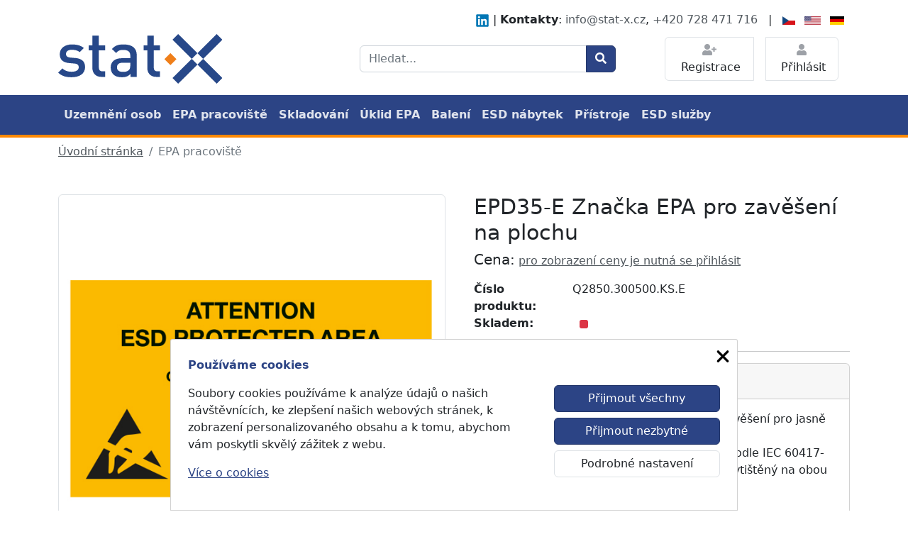

--- FILE ---
content_type: text/html; charset=UTF-8
request_url: https://www.stat-x.cz/cs/product/epd35-e-znacka-epa-pro-zaveseni-na-plochu
body_size: 5227
content:
<!DOCTYPE html>
<html lang="cs">
<head>
            
<script>
    window.dataLayer = window.dataLayer || [];
    function gtag(){dataLayer.push(arguments);}
    (function(w,d,s,l,i){w[l]=w[l]||[];w[l].push({'gtm.start':
            new Date().getTime(),event:'gtm.js'});var f=d.getElementsByTagName(s)[0],
        j=d.createElement(s),dl=l!='dataLayer'?'&l='+l:'';j.async=true;j.src=
        'https://www.googletagmanager.com/gtm.js?id='+i+dl;f.parentNode.insertBefore(j,f);
    })(window,document,'script','dataLayer','GTM-MJ2649SP');
</script>

<meta name="msvalidate.01" content="656DC12058704042BA314ED15DA2605E" />
<meta name="seznam-wmt" content="lsBVpiOaaoDs7hW0qqtGtvCyM2ADkDfj" />
<meta name="google-site-verification" content="N2UDEUoP59Hk5HoLtM9FpuR3kgactKgzyhDtXev_xT0" />

        <meta charset="utf-8">
    <meta http-equiv="X-UA-Compatible" content="IE=edge">
    <meta name="viewport" content="width=device-width, initial-scale=1">
    <meta name="keywords" content="">
    <meta name="description" content="">
    <title>            EPD35-E Značka EPA pro zavěšení na plochu
        - stat-x.cz
</title>
            <link rel="stylesheet" href="/vendor/css/bootstrap.css">
        <link rel="stylesheet" href="/vendor/css/ui.css">
        <link rel="stylesheet" href="/vendor/css/responsive.css">
        <link rel="stylesheet" href="/vendor/fonts/fontawesome/css/all.min.css">

        <link rel="stylesheet" href="/build/app.c4e4b1ae.css">
    
                <script src="/build/runtime.188fa053.js" defer></script><script src="/build/547.d9e79a60.js" defer></script><script src="/build/865.b8870de4.js" defer></script><script src="/build/41.33643c73.js" defer></script><script src="/build/app.db83755a.js" defer></script>
    
    <script>
        const variantPriceCache = [];
    </script>
            <script>
    gtag('consent', 'default', {
        'functionality_storage': 'granted',
        'security_storage': 'granted',

            'ad_storage': 'denied',
            'analytics_storage': 'denied',
            'ad_personalization': 'denied',
            'ad_user_data': 'denied',
    
        'wait_for_update': 2000
    });
</script>

        <script type="text/javascript" src="https://c.seznam.cz/js/rc.js"></script>
<script>
    window.sznIVA.IS.updateIdentities({
        eid: null
    });

    var retargetingConf = {
        rtgId: 1535037,
        consent: 0
    };
    window.rc.retargetingHit(retargetingConf);
</script>

    </head>
<body class="product-datail">
    <!-- Google Tag Manager (noscript) -->
<noscript>
    <iframe src="https://www.googletagmanager.com/ns.html?id=GTM-MJ2649SP"
            height="0" width="0" style="display:none;visibility:hidden"></iframe>
</noscript>
<!-- End Google Tag Manager (noscript) -->

<header class="section-header">
    <section class="header-main bg-white">
        <div class="contact-header">
            <div class="container text-end">
                <div class="row">
                    <div class="col-12 pb-2 header-top">
                        <a href="https://www.linkedin.com/company/stat-x-cz" class="linked-in-icon" target="_blank">
                            <svg xmlns="http://www.w3.org/2000/svg" viewBox="0 0 448 512">
                                <!--!Font Awesome Free 6.7.2 by @fontawesome - https://fontawesome.com License - https://fontawesome.com/license/free Copyright 2025 Fonticons, Inc.-->
                                <path d="M416 32H31.9C14.3 32 0 46.5 0 64.3v383.4C0 465.5 14.3 480 31.9 480H416c17.6 0 32-14.5 32-32.3V64.3c0-17.8-14.4-32.3-32-32.3zM135.4 416H69V202.2h66.5V416zm-33.2-243c-21.3 0-38.5-17.3-38.5-38.5S80.9 96 102.2 96c21.2 0 38.5 17.3 38.5 38.5 0 21.3-17.2 38.5-38.5 38.5zm282.1 243h-66.4V312c0-24.8-.5-56.7-34.5-56.7-34.6 0-39.9 27-39.9 54.9V416h-66.4V202.2h63.7v29.2h.9c8.9-16.8 30.6-34.5 62.9-34.5 67.2 0 79.7 44.3 79.7 101.9V416z"/>
                            </svg>
                        </a>
                        |
                        <strong>Kontakty</strong>: <a href="mailto:info@stat-x.cz">info@stat-x.cz</a>, <a
                                href="tel:+420728471716">+420&nbsp;728&nbsp;471&nbsp;716</a>
                        <div class="header-lang-switcher">
                            <span class="separator">&nbsp;&nbsp;|&nbsp;&nbsp;</span>
                            <a href="/cs/">
                                <img src="/build/flags/cs.ebcf6805.png" alt="Logo Stat-x" class="me-2" height="12">
                            </a>
                            <a href="/en/">
                                <img src="/build/flags/en.abe93a2b.png" alt="Logo Stat-x" class="me-2" height="12">
                            </a>
                            <a href="/de/">
                                <img src="/build/flags/de.9cd39a84.png" alt="Logo Stat-x" class="me-2" height="12">
                            </a>
                        </div>
                    </div>
                </div>
            </div>
        </div>
        <div class="container">
            <div class="row gy-3 align-items-center">
                <div class="col-lg-4 col-sm-6 col-6">
                    <a href="/cs/" class="navbar-brand">
                        <img class="logo" height="70" alt="Logo Stat-x" src="/build/stat-x-logo.77afc416.svg">
                    </a> <!-- brand end.// -->
                </div>
                <div class="order-lg-last col-lg-3 col-sm-6 col-6">
                    <div class="btn-group float-end">
                                                                            <a href="/cs/registration"
                               class="btn btn-light" style="margin-right: 1rem">
                                <i class="fa fa-user-plus"></i>
                                <span class="ms-1 d-none d-sm-inline-block">Registrace</span>
                            </a>
                            <a href="/cs/login"
                               class="btn btn-light" style="margin-right: 1rem">
                                <i class="fa fa-user"></i> <span
                                        class="ms-1 d-none d-sm-inline-block">Přihlásit</span>
                            </a>
                                                                    </div>
                </div>
                <div class="col-lg-5 col-md-12 col-12">
                    <form action="/cs/search" class="search-form"
                          method="get">
                        <div class="input-group">
                            <input type="search" name="q" class="form-control" style="width:55%"
                                                                      placeholder="Hledat...">
                            <button class="btn btn-primary">
                                <i class="fa fa-search"></i>
                            </button>
                        </div>
                    </form>
                </div>
            </div>
        </div>
    </section>
    <nav class="navbar navbar-dark bg-primary navbar-expand-lg main-categories">
    <div class="container">
        <button class="navbar-toggler border" type="button" data-bs-toggle="collapse" data-bs-target="#navbar_main"
                aria-expanded="false" aria-label="Toggle navigation">
            <span class="navbar-toggler-icon"></span>
        </button>
        <div class="collapse navbar-collapse" id="navbar_main">
            <ul class="navbar-nav">
                                    <li class="nav-item">
                                        <a href="/cs/osobni"  class="nav-link">
            Uzemnění osob
        </a>
    
                                            </li>
                                    <li class="nav-item">
                                        <a href="/cs/pracoviste"  class="nav-link">
            EPA pracoviště
        </a>
    
                                            </li>
                                    <li class="nav-item">
                                        <a href="/cs/skladovani"  class="nav-link">
            Skladování
        </a>
    
                                            </li>
                                    <li class="nav-item">
                                        <a href="/cs/uklid-epa"  class="nav-link">
            Úklid EPA
        </a>
    
                                            </li>
                                    <li class="nav-item">
                                        <a href="/cs/obaly"  class="nav-link">
            Balení
        </a>
    
                                            </li>
                                    <li class="nav-item">
                                        <a href="/cs/esd-nabytek"  class="nav-link">
            ESD nábytek
        </a>
    
                                            </li>
                                    <li class="nav-item">
                                        <a href="/cs/kvalita"  class="nav-link">
            Přístroje
        </a>
    
                                            </li>
                                    <li class="nav-item">
                                        <a href="/cs/esd-sluzby"  class="nav-link">
            ESD služby
        </a>
    
                                            </li>
                            </ul>
        </div>
    </div>
</nav>


</header>

    <section class="py-2">
    <div class="container">
        <ol class="breadcrumb mb-0">
            <li class="breadcrumb-item"><a href="/cs/">Úvodní stránka</a></li>
                                                <li class="breadcrumb-item active" aria-current="page">EPA pracoviště</li>
                                    </ol>
    </div> <!-- container //  -->
</section>


    
    <section class="padding-y">
        <div class="container">

            <div class="row">
                <aside class="col-lg-6">
                    <article class="gallery-wrap">
                        <div class="img-big-wrap img-thumbnail">
                            <a data-fslightbox="mygalley" data-type="image" href="/uploads/product/q2850-300500-ks-e.jpg">
                                <img height="560" src="/uploads/product/q2850-300500-ks-e.jpg"
                                     alt="EPD35-E Značka EPA pro zavěšení na plochu">
                            </a>
                        </div>
                        <div class="thumbs-wrap">
                                                                                                                                                                    </div>
                    </article>
                </aside>
                <main class="col-lg-6">
                    
                    <article class="ps-lg-3">
                        <h1 class="title text-dark">
                                                            EPD35-E Značka EPA pro zavěšení na plochu
                                                    </h1>

                        <div class="mb-3">
                                                                                        <var class="price h5">Cena:</var>
                                <a href="/cs/registration">pro zobrazení ceny je nutná se přihlásit</a>
                                                    </div>
                                                    <dl class="row">
                                <dt class="col-3">Číslo produktu:</dt>
                                <dd class="col-9">Q2850.300500.KS.E</dd>
                            </dl>
                        
                        <dl class="row stock-amount">
                            <dt class="col-3">Skladem:</dt>
                            <dd class="col-9">
                                <span class="badge badge-light">
                                    <span class="semaphore-color color-red"></span>
                                </span>
                            </dd>
                        </dl>
                        
                        <hr>

                                                                            <div class="card">
                                <header class="card-header">
                                    <ul class="nav nav-tabs card-header-tabs">
                                        <li class="nav-item">
                                            <a href="#" data-bs-target="#tab_specs" data-bs-toggle="tab"
                                               class="nav-link active">Specifikace</a>
                                        </li>
                                    </ul>
                                </header>
                                <div class="tab-content">
                                    <article id="tab_specs" class="tab-pane show active card-body">
                                        <div>Žlutý PVC štítek s černým nápisem EPA k zavěšení pro jasně viditelné označení oblasti.<br>Stabilní plast s výstražným symbolem ESD podle IEC 60417-5134, anglický text s upozorněním na ESD vytištěný na obou stranách.<br>Balení obsahuje 1 ks.</div>
                                    </article>
                                </div>
                            </div>
                                            </article>
                </main>
            </div>
        </div>
    </section>
    <div id="cookies-bar" data-controller="cookies" class="p-4">
    <div class="basic-settings">
        <div class="row">
            <div class="col-12">
                <p><strong>Používáme cookies</strong></p>
                <div class="close-icon" data-action="click->cookies#close"><svg xmlns="http://www.w3.org/2000/svg" viewBox="0 0 384 512"><!--!Font Awesome Free 6.5.2 by @fontawesome - https://fontawesome.com License - https://fontawesome.com/license/free Copyright 2024 Fonticons, Inc.--><path d="M342.6 150.6c12.5-12.5 12.5-32.8 0-45.3s-32.8-12.5-45.3 0L192 210.7 86.6 105.4c-12.5-12.5-32.8-12.5-45.3 0s-12.5 32.8 0 45.3L146.7 256 41.4 361.4c-12.5 12.5-12.5 32.8 0 45.3s32.8 12.5 45.3 0L192 301.3 297.4 406.6c12.5 12.5 32.8 12.5 45.3 0s12.5-32.8 0-45.3L237.3 256 342.6 150.6z"/></svg>
</div>
            </div>
        </div>
        <div class="row">
            <div class="col-sm-8 col-12">
                    <p>
        Soubory cookies používáme k analýze údajů o našich návštěvnících, ke zlepšení našich webových stránek, k zobrazení personalizovaného obsahu a k tomu, abychom vám poskytli skvělý zážitek z webu.
    </p>
    <p>
        <a href="/cs/cookies/declaration">Více o cookies</a>
    </p>

            </div>
            <div class="col-sm-4 col-12">
                <button class="btn btn-primary mb-2" data-action="cookies#acceptAll">Přijmout všechny</button>
                <button class="btn btn-primary mb-2" data-action="cookies#acceptNecessary">Přijmout nezbytné</button>
                <button class="btn btn-light mb-2" data-action="cookies#showAdvanceSettings">Podrobné nastavení</button>
            </div>
        </div>
    </div>
    <div class="advance-settings d-none">
        <div class="row">
            <div class="col-12">
                <p><strong>Podrobné nastavení cookies</strong></p>
                <div class="close-icon" data-action="click->cookies#close"><svg xmlns="http://www.w3.org/2000/svg" viewBox="0 0 384 512"><!--!Font Awesome Free 6.5.2 by @fontawesome - https://fontawesome.com License - https://fontawesome.com/license/free Copyright 2024 Fonticons, Inc.--><path d="M342.6 150.6c12.5-12.5 12.5-32.8 0-45.3s-32.8-12.5-45.3 0L192 210.7 86.6 105.4c-12.5-12.5-32.8-12.5-45.3 0s-12.5 32.8 0 45.3L146.7 256 41.4 361.4c-12.5 12.5-12.5 32.8 0 45.3s32.8 12.5 45.3 0L192 301.3 297.4 406.6c12.5 12.5 32.8 12.5 45.3 0s12.5-32.8 0-45.3L237.3 256 342.6 150.6z"/></svg>
</div>
            </div>
        </div>
        <div class="row">
            <div class="col-12">
                <p><strong>Co jsou cookies?</strong></p>
                    <p>
        Soubory cookies používáme k analýze údajů o našich návštěvnících, ke zlepšení našich webových stránek, k zobrazení personalizovaného obsahu a k tomu, abychom vám poskytli skvělý zážitek z webu.
    </p>
    <p>
        <a href="/cs/cookies/declaration">Více o cookies</a>
    </p>

            </div>
        </div>
        <div class="row">
            <div class="col-12">
                <div class="accordion" id="accordionExample">
                        <div class="accordion-item">
        <h2 class="accordion-header">
            <button class="accordion-button collapsed" type="button" data-action="cookies#toggleAccordion">
                Nezbytné cookies

                <div class="form-check form-switch">
                    <input name="userData" class="form-check-input" type="checkbox" id="flexSwitchCheckChecked" disabled checked>
                </div>
            </button>
        </h2>
        <div id="collapseOne" class="accordion-collapse collapse" aria-labelledby="headingOne" data-bs-parent="#accordionExample">
            <div class="accordion-body">
                Některé cookies jsou potřebné k zajištění základních funkcí. Bez těchto souborů cookies nebude web fungovat správně a jsou ve výchozím nastavení povoleny a nelze je deaktivovat.
            </div>
        </div>
    </div>

                        <div class="accordion-item">
        <h2 class="accordion-header">
            <button class="accordion-button collapsed" type="button" data-action="cookies#toggleAccordion">
                Analytické cookies

                <div class="form-check form-switch">
                    <input name="analyticsStorage" class="form-check-input" type="checkbox" id="flexSwitchCheckChecked" >
                </div>
            </button>
        </h2>
        <div id="collapseOne" class="accordion-collapse collapse" aria-labelledby="headingOne" data-bs-parent="#accordionExample">
            <div class="accordion-body">
                Analytické cookies nám pomáhají zlepšovat naši webovou stránku shromažďováním a hlášením informací o jejím použití. To bych totiž měla co dělat dát to dohromady a ani nevím, zda by to bylo dobře.
            </div>
        </div>
    </div>

                        <div class="accordion-item">
        <h2 class="accordion-header">
            <button class="accordion-button collapsed" type="button" data-action="cookies#toggleAccordion">
                Marketingové cookies

                <div class="form-check form-switch">
                    <input name="storage" class="form-check-input" type="checkbox" id="flexSwitchCheckChecked" >
                </div>
            </button>
        </h2>
        <div id="collapseOne" class="accordion-collapse collapse" aria-labelledby="headingOne" data-bs-parent="#accordionExample">
            <div class="accordion-body">
                Marketingové cookies se používají ke sledování návštěvníků napříč webovými stránkami, aby vydavatelé mohli zobrazovat relevantní a poutavé reklamy  pro jednotlivého uživatele a tímto hodnotnější pro vydavatele a inzerenty třetích stran.
            </div>
        </div>
    </div>

                        <div class="accordion-item">
        <h2 class="accordion-header">
            <button class="accordion-button collapsed" type="button" data-action="cookies#toggleAccordion">
                Uživatelské preference

                <div class="form-check form-switch">
                    <input name="personalization" class="form-check-input" type="checkbox" id="flexSwitchCheckChecked" >
                </div>
            </button>
        </h2>
        <div id="collapseOne" class="accordion-collapse collapse" aria-labelledby="headingOne" data-bs-parent="#accordionExample">
            <div class="accordion-body">
                souhlas s personalizací reklamy a remarketingem
            </div>
        </div>
    </div>

                </div>
            </div>
        </div>
        <div class="row pt-2">
            <div class="col-6">
                <button class="btn btn-primary" data-action="cookies#acceptAll">Přijmout všechny</button>
            </div>
            <div class="col-6 text-right">
                <button class="btn btn-primary"  data-action="cookies#acceptChosen">Uložit</button>
            </div>
        </div>
    </div>
</div>




<footer class="section-footer bg-primary footer-dark">
    <div class="container">
        <section class="footer-main padding-footer">
            <div class="row">
                <div class="col-md-3">
                    <p class="mt-3"> © 2023 - 2026 STAT-X CZ s.r.o. <br> All rights reserved. </p>
                </div>
                <div class="col-md-6">
                    <p class="mt-3 text-center">
                        <a href="/cs/about-us">O nás</a>
                        <a href="/cs/terms">Obchodní podmínky</a>
                        <a href="/cs/gdpr">GDPR</a>
                        <a href="/cs/cookies/declaration">Nastavení cookies</a>
                        <a href="/cs/contact">Kontakty</a>
                    </p>
                </div>
                <div class="col-md-3">
                    <nav class="dropup locale-menu">
                        <button class="dropdown-toggle btn text-white d-flex align-items-center py-0" type="button"
                                data-bs-toggle="dropdown">
                            <img src="/build/flags/cs.ebcf6805.png" alt="Logo Stat-x" class="me-2" height="20">
                            <span>
                                                                    Čeština
                                                            </span>
                        </button>
                        <ul class="dropdown-menu dropdown-menu-end">
                            <li><a class="dropdown-item"
                                   href="/cs/">Čeština</a></li>
                            <li><a class="dropdown-item"
                                   href="/en/">English</a></li>
                            <li><a class="dropdown-item"
                                   href="/de/">Deutsch</a></li>
                        </ul>
                    </nav>
                </div>
            </div>
        </section>
    </div>
</footer>

<script src="/vendor/js/bootstrap.bundle.min.js"></script>
    <script src="/vendor/js/script.js"></script>
    <script type="text/javascript" src="https://c.seznam.cz/js/rc.js"></script>
    <script>
        var retargetingConf = {
            rtgId: 1454756
        };
        if (window.rc && window.rc.retargetingHit) {
            window.rc.retargetingHit(retargetingConf);
        }
    </script>
</body>
</html>


--- FILE ---
content_type: text/css
request_url: https://www.stat-x.cz/vendor/css/ui.css
body_size: 5442
content:
@charset "UTF-8";
/* ============ INCLUDE STYLES AND COMPONENTS ======= */
/* ================== BASE =================== */
var {
  font-style: normal;
}

a.title, .title a, a .title {
  text-decoration: none;
}
a.title:hover, .title a:hover, a .title:hover {
  color: #0a58ca;
  text-decoration: underline;
}

.content-body {
  flex: 1 1 auto;
  padding: 1.88rem;
}

.img-wrap {
  position: relative;
  text-align: center;
  overflow: hidden;
  display: block;
}
.img-wrap img {
  object-fit: cover;
}

a:hover > .img-thumbnail {
  border-color: #9DA1A7;
}

.table-lg th, .table-lg td {
  padding: 1rem;
}

.bg-center {
  background-position: center center;
}

.bg-cover {
  background-size: cover;
}

.bg-dark-50 {
  background-color: rgba(33, 37, 41, 0.5);
}

.opacity {
  opacity: 0.5;
}

.mix-blend-multiply {
  mix-blend-mode: multiply;
}

.overlay-gradient {
  position: relative;
}
.overlay-gradient:before {
  position: absolute;
  content: "";
  display: block;
  top: 0;
  left: 0;
  right: 0;
  bottom: 0;
  opacity: 0.7;
  transition: 0.5s;
  background: linear-gradient(to bottom right, #0143a3, aqua);
}
.overlay-gradient:hover:before {
  opacity: 0.9;
}

.breadcrumb.ondark .breadcrumb-item {
  color: #fff;
}
.breadcrumb.ondark .breadcrumb-item::before {
  color: #fff;
  opacity: 0.6;
}
.breadcrumb.ondark a {
  color: inherit;
  opacity: 0.75;
}
.breadcrumb.ondark a:hover {
  opacity: 1;
}

/* ============== BS5 accordion restyle ============== */
.accordion-flush .accordion-button {
  padding-left: 5px;
  padding-right: 5px;
}
.accordion-flush .accordion-body {
  padding-left: 0;
  padding-right: 0;
}

.accordion-header:hover .accordion-button {
  background-color: #e7f1ff;
}

/* ============== spacing ============== */
.padding-y {
  padding-top: 40px;
  padding-bottom: 40px;
}

.padding-top {
  padding-top: 40px;
}

.padding-bottom {
  padding-bottom: 40px;
}

.padding-y-lg {
  padding-top: 80px;
  padding-bottom: 80px;
}

.padding-top-lg {
  padding-top: 80px;
}

.padding-bottom-lg {
  padding-bottom: 80px;
}

.padding-y-sm {
  padding-top: 20px;
  padding-bottom: 20px;
}

.padding-top-sm {
  padding-top: 20px;
}

.padding-bottom-sm {
  padding-bottom: 20px;
}

/* ==============  DEFINED VARIABLES ============= */
.icon-xs, .icon-sm, .icon-md, .icon-lg {
  display: inline-flex;
  align-items: center;
  justify-content: center;
  text-align: center;
  flex-shrink: 0;
  flex-grow: 0;
}
.icon-xs img, .icon-sm img, .icon-md img, .icon-lg img {
  max-width: 100%;
}

.icon-xs {
  width: 36px;
  height: 36px;
}

.icon-sm {
  width: 42px;
  height: 42px;
  font-size: 20px;
}

.icon-md {
  width: 56px;
  height: 56px;
  font-size: 24px;
}

.icon-lg {
  width: 72px;
  height: 72px;
  font-size: 32px;
}

.img-xs, .img-sm, .img-md, .img-lg {
  display: inline-block;
  object-fit: cover;
  flex-shrink: 0;
  flex-grow: 0;
}

.img-xs {
  width: 40px;
  height: 40px;
}

.img-sm {
  width: 72px;
  height: 72px;
}

.img-md {
  width: 96px;
  height: 96px;
}

.img-lg {
  width: 128px;
  height: 128px;
}

.img-xl {
  width: 196px;
  height: 196px;
}

.obj-contain {
  object-fit: contain;
}

.obj-cover {
  object-fit: cover;
}

.center-xy {
  top: 50%;
  left: 50%;
  position: absolute;
  transform: translate(-50%, -50%);
}

.center-y {
  top: 50%;
  position: absolute;
  transform: translateY(-50%);
}

.center-x {
  left: 50%;
  position: absolute;
  transform: translateX(-50%);
}

.menu-aside {
  list-style: none;
  margin: 0.5rem;
  padding: 0;
}
.menu-aside a {
  display: block;
  text-decoration: none;
}
.menu-aside .menu-item {
  margin-bottom: 5px;
}
.menu-aside .menu-item .icon {
  color: #9DA1A7;
  margin-right: 10px;
  font-size: 24px;
}
.menu-aside .menu-item.active .icon {
  color: #0d6efd;
}
.menu-aside .menu-item.active .menu-link {
  background-color: #d7e7ff;
}
.menu-aside .menu-link {
  padding: 10px;
  color: #51585e;
  font-weight: bold;
  border-radius: 0.6rem;
  position: relative;
  overflow: hidden;
  text-overflow: ellipsis;
  white-space: nowrap;
}
.menu-aside .menu-link .text {
  vertical-align: middle;
}
.menu-aside .menu-link:hover {
  transition: 0.2s linear;
  background-color: #e9ecef;
}
.menu-aside .submenu {
  margin-left: 44px;
  display: none;
}
.menu-aside .submenu a {
  color: #6c757d;
  padding: 5px;
}
.menu-aside .submenu a:hover {
  color: #000;
}
.menu-aside .menu-item.active .submenu {
  display: block;
}
.menu-aside .menu-item.has-submenu > .menu-link:after {
  display: inline-block;
  float: right;
  position: absolute;
  right: 10px;
  top: 10px;
  margin-top: 0.6em;
  vertical-align: middle;
  content: "";
  border-top: 5px solid #9DA1A7;
  border-right: 5px solid transparent;
  border-bottom: 0;
  border-left: 5px solid transparent;
}

.nav-pills .nav-link:not(.active):hover {
  background-color: rgba(157, 161, 167, 0.15);
}

.nav-icontop a.nav-link {
  text-align: center;
  padding-top: 0.6rem;
  padding-bottom: 0.2rem;
}
.nav-icontop a.nav-link i {
  font-size: 20px;
  color: #9DA1A7;
}
.nav-icontop a.nav-link .text {
  display: block;
  font-weight: normal;
}
.nav-icontop a.nav-link:hover i {
  color: #212529;
}
.nav-icontop a.nav-link.active i, .nav-icontop a.nav-link.active .text {
  color: #0d6efd;
}

.nav-ondark .active {
  background-color: rgba(0, 0, 0, 0.5) !important;
}
.nav-ondark a.nav-link {
  color: #fff !important;
}
.nav-ondark a.nav-link:not(.active):hover {
  background-color: rgba(0, 0, 0, 0.2) !important;
}

.item-link {
  width: 100%;
  display: block;
  text-decoration: none;
}
.item-link .icon {
  border: 1px solid #dee2e6;
}
.item-link .text {
  display: block;
  color: #51585e;
}
.item-link:hover {
  text-decoration: none;
}
.item-link:hover .icon {
  border-color: #9DA1A7;
  opacity: 0.7;
}
.item-link:hover .text {
  color: #212529;
}

.boxed-link {
  width: 100%;
  display: block;
  text-decoration: none;
}
.boxed-link .icon {
  background-color: #e7f1ff;
}
.boxed-link .text {
  display: block;
  color: #51585e;
}
.boxed-link:hover {
  text-decoration: none;
}
.boxed-link:hover .icon {
  background-color: #e9ecef;
}
.boxed-link:hover .text {
  color: #212529;
}

.box.boxed-link:hover, .card.boxed-link:hover {
  border-color: #ccd1d6;
  box-shadow: 0 0.05rem 0.2rem rgba(0, 0, 0, 0.03);
}
.box.boxed-link:hover .icon, .card.boxed-link:hover .icon {
  background-color: #c3dbff;
}

.menu-category {
  margin: 0;
  padding: 0;
}
.menu-category li {
  position: relative;
  display: block;
  border-bottom: 1px solid #dee2e6;
}
.menu-category li:last-child {
  border-bottom: 0;
}
.menu-category a {
  color: #212529;
}
.menu-category > li > a {
  display: block;
  padding: 10px 18px;
}
.menu-category .submenu {
  display: none;
  margin: 0;
  padding: 0;
  box-shadow: 5px 5px 15px rgba(0, 0, 0, 0.2);
  z-index: 20;
  position: absolute;
  left: 100%;
  top: 0;
  width: 250px;
  background: #fff;
}
.menu-category .submenu li {
  list-style: none;
}
.menu-category .submenu li a {
  padding: 10px 16px;
  display: block;
}
.menu-category li:hover {
  background: #f8f9fa;
  transition: all 0.3s;
}
.menu-category li:hover .submenu {
  display: block;
  margin-left: 0px;
}
.menu-category .has-submenu > a:after {
  content: "›";
  font-size: 24px;
  color: #999;
  line-height: 18px;
  font-weight: bold;
  float: right;
}

/* --------------------- titles ---------------------- */
.section-heading {
  margin-bottom: 1.5rem;
}

.title-text {
  margin-top: 30px;
  margin-bottom: 10px;
  font-weight: bold;
}

.b {
  font-weight: 600;
}

.text-lg {
  font-size: 1.1rem;
}

/* ==================  title helpers ================ */
.rtl {
  direction: rtl;
}

.ltr {
  direction: ltr;
}

/* ================== SECTIONS =================== */
/* ================== header main ==================  */
.header-top-light .nav-link {
  font-weight: normal;
}
.header-top-light .nav-link:hover {
  color: #212529;
}

.header-top-dark {
  color: rgba(255, 255, 255, 0.75);
}
.header-top-dark .nav-link {
  color: inherit;
  font-weight: normal;
}
.header-top-dark .nav-link:hover {
  color: #fff;
}

.header-main {
  position: relative;
  padding-top: 1rem;
  padding-bottom: 1rem;
}

.brand-wrap .logo, .navbar-brand .logo {
  margin-right: 7px;
  max-height: 70px;
  display: inline-block;
}
.brand-wrap:hover, .navbar-brand:hover {
  opacity: 1;
}

.widget-header {
  display: inline-block;
  vertical-align: middle;
  position: relative;
}
.widget-header a {
  text-decoration: none;
  color: inherit;
}
.widget-header i {
  color: #6c757d;
}
.widget-header form {
  min-width: 280px;
}
.widget-header .notify {
  position: absolute;
  top: -3px;
  right: -7px;
}
.widget-header:hover i {
  color: #212529;
}
.widget-header .widget-icontop {
  display: inline-block;
  vertical-align: middle;
  position: relative;
  text-align: center;
}
.widget-header .widget-icontop .icon-area {
  font-size: 22px;
  position: relative;
  display: inline-block;
  width: 30px;
  height: 30px;
}
.widget-header .widget-icontop .text {
  overflow: hidden;
  text-overflow: ellipsis;
  white-space: nowrap;
  display: block;
  line-height: 1.2;
}

/* desktop only */
/* desktop only .end */
/* ================ SECTION-FOOTER ==================  */
.section-footer .logo-footer {
  max-height: 40px;
}
.section-footer .title {
  margin-bottom: 10px;
}

.footer-dark {
  color: #fff;
}
.footer-dark .icon {
  color: #fff !important;
  opacity: 0.7;
}
.footer-dark .title {
  color: #fff;
}
.footer-dark .list-menu a {
  color: rgba(255, 255, 255, 0.7);
}
.footer-dark .list-menu a:hover {
  color: #fff;
}

.footer-bottom {
  padding-top: 20px;
  padding-bottom: 20px;
}

/* ================== COMPONENTS =================== */
.btn-icon {
  width: 2.6rem;
  padding-left: 0px;
  padding-right: 0px;
}

.btn-icon.btn-sm {
  width: 2rem;
}

.btn-icon.btn-lg {
  width: 2.8rem;
}

.btn-light {
  background-color: #fff;
  border-color: #dee2e6;
  color: #212529;
}
.btn-light i {
  color: #9DA1A7;
}
.btn-light:hover {
  border-color: #c1c9d0;
  color: #2c4485;
}
.btn-light:hover i {
  color: #0d6efd;
}
.btn-light.active {
  border-color: #c1c9d0;
  box-shadow: inset 0 3px 5px rgba(0, 0, 0, 0.15);
}

.btn-primary-light {
  color: #0d6efd;
}

.btn i {
  min-width: 16px;
}
.btn .text + i {
  margin-left: 10px;
}
.btn i + .text {
  margin-left: 10px;
}

/* if card is linked */
a[class*=card] {
  text-decoration: none;
  color: #51585e;
}
a[class*=card]:hover .title {
  color: #0d6efd;
}

/* if product as card element */
.card.card-product-grid, .card.card-product-list {
  box-shadow: 0 1px 2px rgba(51, 51, 51, 0.07);
}
.card.card-product-grid:hover, .card.card-product-list:hover {
  box-shadow: 0 3px 10px rgba(51, 51, 51, 0.1);
  transition: 0.2s;
}

.card.card-product-grid .img-wrap {
  border-radius: 0.25rem 0.25rem 0 0;
}

/* base style for product */
[class*=card-product] p {
  margin-bottom: 0;
}
[class*=card-product] a.title {
  display: block;
  text-decoration: none;
}
[class*=card-product] a.title:hover {
  color: #0d6efd;
}
[class*=card-product] .price {
  color: #212529;
}
[class*=card-product] .price-old {
  color: #9DA1A7;
  margin-left: 3px;
  font-size: 90%;
}
[class*=card-product] .img-wrap {
  position: relative;
}
[class*=card-product] .img-wrap img {
  max-height: 100%;
  max-width: 100%;
  width: auto;
  position: absolute;
  top: 50%;
  left: 50%;
  transform: translate(-50%, -50%);
}

/* product-grid style */
.card-product-grid {
  margin-bottom: 20px;
}
.card-product-grid .img-wrap {
  height: 240px;
}
.card-product-grid .title {
  color: #51585e;
}
.card-product-grid .info-wrap {
  padding: 1rem 1.2rem;
  overflow: hidden;
}
.card-product-grid .bottom-wrap {
  padding: 1rem 1.2rem;
  border-top: 1px solid #dee2e6;
}
.card-product-grid .topbar {
  position: absolute;
  top: 0;
  left: 0;
  width: 100%;
  z-index: 10;
  text-align: left;
  padding: 10px 15px;
}
.card-product-grid .hover-action {
  opacity: 0;
  width: 100%;
  left: 0;
  bottom: 0;
  position: absolute;
}
.card-product-grid:hover .hover-action {
  opacity: 1;
}

/* card list view style */
.card-product-list {
  margin-bottom: 20px;
}
.card-product-list .title {
  color: #212529;
}
.card-product-list .img-wrap {
  height: 220px;
  padding: 0.5rem;
}
.card-product-list .info-aside {
  padding: 1.25rem 1.25rem;
  border-left: 1px solid #dee2e6;
  height: 100%;
}

/* product image sizes */
.product-sm .img-wrap {
  height: 160px;
}

.product-lg .img-wrap {
  height: 250px;
}

/* Banners */
.card-banner {
  display: flex;
  position: relative;
  overflow: hidden;
  background-color: #fff;
  background-size: cover;
  background-position: center center;
  border-radius: 0.35rem;
}
.card-banner .card-body {
  background-size: cover;
  position: relative;
  z-index: 10;
}
.card-banner .caption {
  background-color: rgba(0, 0, 0, 0.6);
  z-index: 10;
  color: #fff;
}
.card-banner .caption.bottom {
  bottom: 0;
  left: 0;
  position: absolute;
  width: 100%;
}
.card-banner .caption.top {
  top: 0;
  left: 0;
  position: absolute;
  width: 100%;
}
.card-banner .caption.left {
  top: 0;
  left: 0;
  bottom: 0;
  position: absolute;
}
.card-banner .text-bottom {
  position: absolute;
  left: 0;
  bottom: 0;
  left: 0;
  z-index: 10;
  width: 100%;
  padding: 1rem;
  padding-top: 2rem;
  border-radius: 0 0 0.35rem 0.35rem;
  background: -webkit-linear-gradient(top, rgba(0, 0, 0, 0) 0%, rgba(0, 0, 0, 0.8) 100%);
  background: linear-gradient(to bottom, rgba(0, 0, 0, 0) 0%, rgba(0, 0, 0, 0.8) 100%);
  color: #fff;
}
.card-banner .img-bg {
  position: absolute;
  right: 0;
  bottom: 0;
  mix-blend-mode: multiply;
  max-width: 100%;
}

.icontext {
  display: inline-flex;
  align-items: center;
  vertical-align: middle;
}
.icontext p {
  margin-bottom: 0;
}
.icontext .text {
  width: 100%;
  line-height: 1.25;
}
.icontext .icon {
  position: relative;
  margin-right: 10px;
  flex-shrink: 0;
  flex-grow: 0;
}
.icontext .title {
  display: block;
  margin-bottom: 3px;
}

.tag {
  display: inline-flex;
  align-items: center;
  padding: 4px 1rem;
  margin-bottom: 5px;
  border: 1px solid #dee2e6;
  border-radius: 20px;
  margin-top: 4px;
  margin-right: 2px;
  font-size: 90%;
}
.tag .btn-close {
  width: 0.5rem;
  height: 0.5rem;
  margin-left: 10px;
}

strong.price, b.price, .b.price, .fw-bold.price {
  color: #212529;
}

.notify {
  position: absolute;
  top: -4px;
  right: -10px;
  display: inline-block;
  padding: 0.25em 0.6em;
  font-size: 12px;
  line-height: 1;
  text-align: center;
  border-radius: 3rem;
  color: #fff;
  background-color: #ff2748;
}

.img-avatar {
  border-radius: 100%;
  border: 1px solid rgba(33, 37, 41, 0.2);
}

.card-header .title {
  margin-bottom: 0;
  color: initial;
  display: block;
}

.icon-control {
  margin-top: 6px;
  float: right;
  font-size: 84%;
  color: #9DA1A7;
}

.filter-group {
  border-bottom: 1px solid #dee2e6;
}
.filter-group:last-child {
  border-bottom: 0;
}
.filter-group .card-header {
  border-bottom: 0;
  border-radius: 0;
}
.filter-group .title:hover {
  text-decoration: none;
}

/* ======== text with line divider ======= */
.text-divider {
  text-align: center;
  display: flex;
  font-size: 0.875rem;
  color: #9DA1A7;
  flex-direction: row;
  justify-content: center;
  align-items: center;
}
.text-divider:after, .text-divider:before {
  content: "";
  height: 1px;
  background: #dee2e6;
  flex: 1;
  margin: 0 7px;
}

/* ======== box ======= */
.box {
  padding: 0.8rem;
  border-radius: 0.35rem;
  border: 1px solid #dee2e6;
}
.box img {
  max-width: 100%;
}

/* ======== Rating ======== */
.label-rating {
  margin-left: 5px;
  margin-right: 5px;
  display: inline-block;
  vertical-align: middle;
}

/* ======== rating-list ======== */
.rating-stars {
  display: inline-block;
  list-style: none;
  margin: 0;
  padding: 0;
  position: relative;
  white-space: nowrap;
  clear: both;
}
.rating-stars i {
  font-size: 14px;
  color: #ccc;
  display: inline;
}
.rating-stars img {
  height: 16px;
  max-width: none;
}
.rating-stars li {
  display: block;
  text-overflow: clip;
  white-space: nowrap;
  z-index: 1;
}
.rating-stars li.stars-active {
  z-index: 2;
  position: absolute;
  top: 0;
  left: 0;
  overflow: hidden;
}
.rating-stars li.stars-active i {
  color: orange;
}
.rating-stars.stars-lg img {
  height: 20px;
  max-width: none;
}

.form-check .rating-stars {
  transform: translateY(-2px);
}

.dot {
  font-style: normal;
  opacity: 0.5;
}
.dot:after {
  content: "•";
  display: inline-block;
}

.bg-loading {
  position: static;
  margin-right: 10px;
  overflow: hidden;
  margin-bottom: 10px;
  border-radius: 5px;
  animation: placeholderSkeleton 2s linear;
  animation-iteration-count: infinite;
  background-image: linear-gradient(to right, rgba(0, 0, 0, 0.08) 0, rgba(0, 0, 0, 0.15) 15%, rgba(0, 0, 0, 0.08) 30%);
  background-size: 800px 100%;
  max-width: 30rem;
}

@keyframes placeholderSkeleton {
  0% {
    background-position: -800px 0;
  }
  100% {
    background-position: 800px 0;
  }
}
/* =====  TIMELINE  ===== */
.steps-vertical {
  list-style: none;
  margin: 0;
  padding: 0;
  border-left: 2px solid #0d6efd;
  margin-left: 12px;
  position: relative;
}
.steps-vertical li {
  padding-left: 30px;
  position: relative;
  transform: translateY(-4px);
}
.steps-vertical .icon {
  position: absolute;
  top: 3px;
  left: -8px;
  content: "";
  background: #0d6efd;
  width: 14px;
  height: 14px;
  border-radius: 100%;
  display: inline-block;
}

/* =====  BREADCRUMB STEP   ===== */
.breadcrumb.steps {
  margin-bottom: 0;
  color: #0d6efd;
}
.breadcrumb.steps a {
  color: inherit;
}
.breadcrumb.steps .breadcrumb-item.active {
  font-weight: 600;
  color: #212529;
}
.breadcrumb.steps .breadcrumb-item.active ~ .breadcrumb-item {
  color: #9DA1A7;
  opacity: 0.8;
}

.breadcrumb.steps.ondark .breadcrumb-item.active {
  color: #fff;
}
.breadcrumb.steps.ondark .breadcrumb-item.active ~ .breadcrumb-item {
  color: #fff;
  opacity: 0.5;
}

/* =====  STEPS  ===== */
.steps-wrap {
  list-style: none;
  margin: 0;
  padding: 0;
  margin-top: 30px;
  position: relative;
  display: flex;
  border-radius: 30px;
}
.steps-wrap .step {
  width: 100%;
  text-align: center;
  position: relative;
  flex-grow: 1;
  font-size: 14px;
  line-height: 24px;
}
.steps-wrap .step:before {
  background-color: #ccd1d6;
  height: 4px;
  position: absolute;
  content: " ";
  width: 100%;
  right: 50%;
  top: 10px;
}
.steps-wrap .step:first-child:before {
  display: none;
}
.steps-wrap .icon {
  color: #fff;
  display: inline-block;
  position: relative;
  z-index: 10;
  width: 24px;
  height: 24px;
  border-radius: 24px;
  text-align: center;
  background: #ccd1d6;
}
.steps-wrap .text {
  display: block;
  padding-top: 5px;
  text-align: center;
  color: #9DA1A7;
}
.steps-wrap .step.active .icon {
  background: #00a524;
  color: #fff;
}
.steps-wrap .step.active .text {
  color: #9DA1A7;
}
.steps-wrap .step.active:before {
  background: #00a524;
}
.steps-wrap .step.active:after {
  background: #00a524;
  height: 4px;
  position: absolute;
  content: " ";
  z-index: 5;
  width: 50%;
  right: 0%;
  top: 10px;
}
.steps-wrap .step.active:last-child:after {
  display: none;
}

.form-control:not(:focus):hover, .form-select:not(:focus):hover {
  border-color: #6ea8fe;
}

.input-spinner {
  max-width: 140px;
  flex-wrap: nowrap;
  display: inline-flex;
}
.input-spinner input.form-control {
  text-align: center;
  border-color: #dee2e6;
  padding-left: 3px;
  padding-right: 3px;
}
.input-spinner .btn {
  width: 42px;
  text-align: center;
  padding-left: 0.5rem;
  padding-right: 0.5rem;
}

.checkbox-btn {
  position: relative;
}
.checkbox-btn input {
  position: absolute;
  z-index: -1;
  opacity: 0;
}
.checkbox-btn input:checked ~ .btn {
  border-color: #0d6efd;
  background-color: #e9ecef;
}

.box-check {
  position: relative;
  margin-right: 5px;
}
.box-check:hover:not(.active) {
  border-color: #6ea8fe;
}
.box-check .border-oncheck {
  position: absolute;
  width: 100%;
  height: 100%;
  top: 0;
  left: 0;
  border: 1px solid transparent;
  border-radius: 0.35rem;
  z-index: 1;
  mix-blend-mode: darken;
}
.box-check input:checked ~ .border-oncheck {
  border-color: #0d6efd;
  background-color: rgba(231, 241, 255, 0.5);
}

.gallery-uploader-wrap .uploader-img {
  position: relative;
  display: inline-flex;
  width: 110px;
  height: 110px;
  margin-right: 5px;
  margin-bottom: 5px;
  vertical-align: middle;
  text-align: center;
  justify-content: center;
  align-items: center;
  border-radius: 0.35rem;
  border: 1px dashed #ccd1d6;
  overflow: hidden;
  background-color: #f8f9fa;
}
.gallery-uploader-wrap .uploader-img:hover {
  border-color: #0d6efd;
  background-color: rgba(231, 241, 255, 0.5);
}
.gallery-uploader-wrap input {
  width: 0;
  height: 0;
  visibility: hidden;
}
.gallery-uploader-wrap img {
  width: 100%;
  height: 100%;
  object-fit: contain;
  mix-blend-mode: multiply;
}

.done-wrap {
  text-align: center;
  margin-bottom: 30px;
}
.done-wrap img {
  width: 140px;
  height: 140px;
  margin-bottom: 20px;
}

a.itemside {
  color: #51585e;
  text-decoration: none;
}
a.itemside:hover .title {
  color: #0d6efd;
}
a.itemside:hover .img-thumbnail {
  border-color: #9DA1A7;
}

.itemside {
  position: relative;
  display: flex;
  width: 100%;
}
.itemside .aside {
  position: relative;
  flex-shrink: 0;
}
.itemside .aside .badge {
  position: absolute;
  top: -5px;
  right: -8px;
}
.itemside .info {
  padding-left: 0.75rem;
  flex-grow: 1;
}
.itemside .title {
  display: block;
  margin-bottom: 0rem;
}
.itemside a.title {
  color: inherit;
}
.itemside a.title:hover {
  color: #0d6efd;
}
.itemside p {
  margin-bottom: 0;
}

.items-bordered-wrap .itemside:not(:last-child) {
  border-bottom: 1px solid #dee2e6;
  padding-bottom: 10px;
  margin-bottom: 10px;
}

.itemlist {
  padding: 20px;
  border-bottom: 1px solid #eee;
}

.list-inline {
  margin-bottom: 0;
}

.list-inline-item {
  vertical-align: middle;
}

/* --------- description list --------*/
dl[class=row] {
  margin-bottom: 0;
}
dl[class=row] dt {
  color: #212529;
}

[class*=dlist-] {
  margin-bottom: 5px;
}
[class*=dlist-] dd {
  margin-bottom: 0;
}

.dlist-inline dt, .dlist-inline dd {
  display: inline-block;
}

.dlist-align {
  display: flex;
}
.dlist-align dt {
  width: 150px;
  word-wrap: break-word;
  font-weight: normal;
}
.dlist-align dd {
  flex-grow: 1;
}

/* ================= lists ================= */
ul.row {
  list-style: none;
  padding: 0;
  margin-bottom: 0;
}

.list-icon, .list-bullet, .list-dots, .list-check, .list-menu {
  list-style: none;
  margin-left: 0;
  padding-left: 0;
}
.list-icon li, .list-bullet li, .list-dots li, .list-check li, .list-menu li {
  position: relative;
  margin-bottom: 4px;
}

.list-icon li {
  padding-left: 30px;
}
.list-icon .icon {
  position: absolute;
  top: 3px;
  left: 0;
  width: 22px;
  text-align: center;
  color: #9DA1A7;
}

.list-bullet li, .list-dots li {
  padding-left: 20px;
}
.list-bullet li::before, .list-dots li::before {
  content: " ";
  position: absolute;
  top: 8px;
  left: 0;
  width: 7px;
  border-radius: 100%;
  height: 7px;
  background: #ccd1d6;
}

.list-check > li {
  padding-left: 24px;
}
.list-check > li::before {
  font-family: "Font Awesome 5 Free";
  font-weight: 900;
  font-size: 13px;
  color: #33b750;
  position: absolute;
  top: 3px;
  left: 0;
  content: "";
}

.list-menu li > a {
  display: block;
  color: #51585e;
  text-decoration: none;
}
.list-menu li > a:hover {
  color: #0d6efd;
  text-decoration: underline;
}

.cols-two {
  column-count: 2;
}
.cols-two > li {
  break-inside: avoid;
}

.cols-three {
  column-count: 3;
}
.cols-three > li {
  break-inside: avoid;
}

.cols-four {
  column-count: 4;
}
.cols-four > li {
  break-inside: avoid;
}

@media (max-width: 768px) {
  /* @media */
  .cols-two {
    column-count: 1;
  }

  .cols-three {
    column-count: 2;
  }

  .cols-four {
    column-count: 2;
  }

  /* @media end */
}
/* ================ OWL SLIDER BANNER ================ */
.slider-banner-owl .owl-nav .owl-prev, .slider-banner-owl .owl-nav .owl-next {
  padding: 16px 7px;
  color: #FFF;
  display: inline-block;
  background-color: rgba(0, 0, 0, 0.3);
  position: absolute;
  z-index: 9;
  position: absolute;
}
.slider-banner-owl .owl-nav .owl-prev {
  left: 0;
}
.slider-banner-owl .owl-nav .owl-next {
  right: 0;
}
.slider-banner-owl .item-slide img {
  width: 100%;
  object-fit: cover;
}

.slider-banner-slick .slick-prev, .slider-banner-slick .slick-next {
  padding: 18px 7px;
  color: #FFF;
  display: inline-block;
  background-color: rgba(0, 0, 0, 0.3);
  position: absolute;
  z-index: 9;
  position: absolute;
}
.slider-banner-slick .slick-prev:before, .slider-banner-slick .slick-next:before {
  display: none;
}
.slider-banner-slick .slick-prev {
  left: 0;
}
.slider-banner-slick .slick-next {
  right: 0;
}
.slider-banner-slick .item-slide img {
  min-width: 100%;
  min-height: 100%;
  object-fit: cover;
}

/* ================== PAGES =================== */
/* ================ PAGES HEADER ================== */
.gallery-wrap .img-big-wrap {
  display: block;
  text-align: center;
  width: 100%;
  height: 560px;
  margin-bottom: 1rem;
  overflow: hidden;
  background-color: #fff;
}
.gallery-wrap .img-big-wrap a {
  text-align: center;
  display: block;
  height: 100%;
}
.gallery-wrap .img-big-wrap img {
  max-width: 100%;
  max-height: 100%;
  height: auto;
  cursor: zoom-in;
}
.gallery-wrap .thumbs-wrap {
  text-align: center;
}
.gallery-wrap .thumbs-wrap .item-thumb {
  width: 60px;
  height: 60px;
  border: 1px solid #dee2e6;
  border-radius: 0.35rem;
  margin: 3px;
  display: inline-block;
  overflow: hidden;
}
.gallery-wrap .thumbs-wrap a.item-thumb:hover {
  border-color: #9DA1A7;
}
.gallery-wrap .thumbs-wrap img {
  max-width: 100%;
  max-height: 100%;
  object-fit: cover;
  cursor: zoom-in;
}

@media (min-width: 993px) {
  .gallery-vertical {
    display: flex;
  }
  .gallery-vertical .thumbs-wrap {
    order: 1;
    width: 60px;
    margin-right: 1rem;
  }
  .gallery-vertical .img-big-wrap {
    order: 2;
  }
}
.item-option-select {
  margin-bottom: 1rem;
  display: inline-block;
  margin-right: 15px;
}
.item-option-select .btn {
  min-width: 80px;
}

/* ====================== shopping-cart ==================== */
.table-shopping-cart.table td, .table-shopping-cart.table th {
  padding-left: 1.25rem;
  padding-right: 1.25rem;
}
.table-shopping-cart .price-wrap {
  line-height: 1.2;
}
.table-shopping-cart .price {
  font-weight: bold;
  margin-right: 5px;
  display: block;
}


--- FILE ---
content_type: text/javascript
request_url: https://www.stat-x.cz/build/865.b8870de4.js
body_size: 32253
content:
/*! For license information please see 865.b8870de4.js.LICENSE.txt */
(self.webpackChunk=self.webpackChunk||[]).push([[865],{9492:(t,e,n)=>{"use strict";n.r(e),n.d(e,{afterMain:()=>x,afterRead:()=>b,afterWrite:()=>E,applyStyles:()=>T,arrow:()=>Q,auto:()=>a,basePlacements:()=>c,beforeMain:()=>w,beforeRead:()=>g,beforeWrite:()=>O,bottom:()=>i,clippingParents:()=>u,computeStyles:()=>nt,createPopper:()=>Tt,createPopperBase:()=>Dt,createPopperLite:()=>Lt,detectOverflow:()=>yt,end:()=>d,eventListeners:()=>it,flip:()=>bt,hide:()=>xt,left:()=>s,main:()=>C,modifierPhases:()=>N,offset:()=>Ot,placements:()=>v,popper:()=>p,popperGenerator:()=>Pt,popperOffsets:()=>St,preventOverflow:()=>Et,read:()=>y,reference:()=>h,right:()=>r,start:()=>l,top:()=>o,variationPlacements:()=>m,viewport:()=>f,write:()=>S});var o="top",i="bottom",r="right",s="left",a="auto",c=[o,i,r,s],l="start",d="end",u="clippingParents",f="viewport",p="popper",h="reference",m=c.reduce((function(t,e){return t.concat([e+"-"+l,e+"-"+d])}),[]),v=[].concat(c,[a]).reduce((function(t,e){return t.concat([e,e+"-"+l,e+"-"+d])}),[]),g="beforeRead",y="read",b="afterRead",w="beforeMain",C="main",x="afterMain",O="beforeWrite",S="write",E="afterWrite",N=[g,y,b,w,C,x,O,S,E];function I(t){return t?(t.nodeName||"").toLowerCase():null}function k(t){if(null==t)return window;if("[object Window]"!==t.toString()){var e=t.ownerDocument;return e&&e.defaultView||window}return t}function A(t){return t instanceof k(t).Element||t instanceof Element}function P(t){return t instanceof k(t).HTMLElement||t instanceof HTMLElement}function D(t){return"undefined"!=typeof ShadowRoot&&(t instanceof k(t).ShadowRoot||t instanceof ShadowRoot)}const T={name:"applyStyles",enabled:!0,phase:"write",fn:function(t){var e=t.state;Object.keys(e.elements).forEach((function(t){var n=e.styles[t]||{},o=e.attributes[t]||{},i=e.elements[t];P(i)&&I(i)&&(Object.assign(i.style,n),Object.keys(o).forEach((function(t){var e=o[t];!1===e?i.removeAttribute(t):i.setAttribute(t,!0===e?"":e)})))}))},effect:function(t){var e=t.state,n={popper:{position:e.options.strategy,left:"0",top:"0",margin:"0"},arrow:{position:"absolute"},reference:{}};return Object.assign(e.elements.popper.style,n.popper),e.styles=n,e.elements.arrow&&Object.assign(e.elements.arrow.style,n.arrow),function(){Object.keys(e.elements).forEach((function(t){var o=e.elements[t],i=e.attributes[t]||{},r=Object.keys(e.styles.hasOwnProperty(t)?e.styles[t]:n[t]).reduce((function(t,e){return t[e]="",t}),{});P(o)&&I(o)&&(Object.assign(o.style,r),Object.keys(i).forEach((function(t){o.removeAttribute(t)})))}))}},requires:["computeStyles"]};function L(t){return t.split("-")[0]}var H=Math.max,Y=Math.min,R=Math.round;function X(){var t=navigator.userAgentData;return null!=t&&t.brands?t.brands.map((function(t){return t.brand+"/"+t.version})).join(" "):navigator.userAgent}function M(){return!/^((?!chrome|android).)*safari/i.test(X())}function j(t,e,n){void 0===e&&(e=!1),void 0===n&&(n=!1);var o=t.getBoundingClientRect(),i=1,r=1;e&&P(t)&&(i=t.offsetWidth>0&&R(o.width)/t.offsetWidth||1,r=t.offsetHeight>0&&R(o.height)/t.offsetHeight||1);var s=(A(t)?k(t):window).visualViewport,a=!M()&&n,c=(o.left+(a&&s?s.offsetLeft:0))/i,l=(o.top+(a&&s?s.offsetTop:0))/r,d=o.width/i,u=o.height/r;return{width:d,height:u,top:l,right:c+d,bottom:l+u,left:c,x:c,y:l}}function _(t){var e=j(t),n=t.offsetWidth,o=t.offsetHeight;return Math.abs(e.width-n)<=1&&(n=e.width),Math.abs(e.height-o)<=1&&(o=e.height),{x:t.offsetLeft,y:t.offsetTop,width:n,height:o}}function W(t,e){var n=e.getRootNode&&e.getRootNode();if(t.contains(e))return!0;if(n&&D(n)){var o=e;do{if(o&&t.isSameNode(o))return!0;o=o.parentNode||o.host}while(o)}return!1}function z(t){return k(t).getComputedStyle(t)}function B(t){return["table","td","th"].indexOf(I(t))>=0}function F(t){return((A(t)?t.ownerDocument:t.document)||window.document).documentElement}function q(t){return"html"===I(t)?t:t.assignedSlot||t.parentNode||(D(t)?t.host:null)||F(t)}function V(t){return P(t)&&"fixed"!==z(t).position?t.offsetParent:null}function Z(t){for(var e=k(t),n=V(t);n&&B(n)&&"static"===z(n).position;)n=V(n);return n&&("html"===I(n)||"body"===I(n)&&"static"===z(n).position)?e:n||function(t){var e=/firefox/i.test(X());if(/Trident/i.test(X())&&P(t)&&"fixed"===z(t).position)return null;var n=q(t);for(D(n)&&(n=n.host);P(n)&&["html","body"].indexOf(I(n))<0;){var o=z(n);if("none"!==o.transform||"none"!==o.perspective||"paint"===o.contain||-1!==["transform","perspective"].indexOf(o.willChange)||e&&"filter"===o.willChange||e&&o.filter&&"none"!==o.filter)return n;n=n.parentNode}return null}(t)||e}function $(t){return["top","bottom"].indexOf(t)>=0?"x":"y"}function U(t,e,n){return H(t,Y(e,n))}function K(t){return Object.assign({},{top:0,right:0,bottom:0,left:0},t)}function G(t,e){return e.reduce((function(e,n){return e[n]=t,e}),{})}const Q={name:"arrow",enabled:!0,phase:"main",fn:function(t){var e,n=t.state,a=t.name,l=t.options,d=n.elements.arrow,u=n.modifiersData.popperOffsets,f=L(n.placement),p=$(f),h=[s,r].indexOf(f)>=0?"height":"width";if(d&&u){var m=function(t,e){return K("number"!=typeof(t="function"==typeof t?t(Object.assign({},e.rects,{placement:e.placement})):t)?t:G(t,c))}(l.padding,n),v=_(d),g="y"===p?o:s,y="y"===p?i:r,b=n.rects.reference[h]+n.rects.reference[p]-u[p]-n.rects.popper[h],w=u[p]-n.rects.reference[p],C=Z(d),x=C?"y"===p?C.clientHeight||0:C.clientWidth||0:0,O=b/2-w/2,S=m[g],E=x-v[h]-m[y],N=x/2-v[h]/2+O,I=U(S,N,E),k=p;n.modifiersData[a]=((e={})[k]=I,e.centerOffset=I-N,e)}},effect:function(t){var e=t.state,n=t.options.element,o=void 0===n?"[data-popper-arrow]":n;null!=o&&("string"!=typeof o||(o=e.elements.popper.querySelector(o)))&&W(e.elements.popper,o)&&(e.elements.arrow=o)},requires:["popperOffsets"],requiresIfExists:["preventOverflow"]};function J(t){return t.split("-")[1]}var tt={top:"auto",right:"auto",bottom:"auto",left:"auto"};function et(t){var e,n=t.popper,a=t.popperRect,c=t.placement,l=t.variation,u=t.offsets,f=t.position,p=t.gpuAcceleration,h=t.adaptive,m=t.roundOffsets,v=t.isFixed,g=u.x,y=void 0===g?0:g,b=u.y,w=void 0===b?0:b,C="function"==typeof m?m({x:y,y:w}):{x:y,y:w};y=C.x,w=C.y;var x=u.hasOwnProperty("x"),O=u.hasOwnProperty("y"),S=s,E=o,N=window;if(h){var I=Z(n),A="clientHeight",P="clientWidth";if(I===k(n)&&"static"!==z(I=F(n)).position&&"absolute"===f&&(A="scrollHeight",P="scrollWidth"),c===o||(c===s||c===r)&&l===d)E=i,w-=(v&&I===N&&N.visualViewport?N.visualViewport.height:I[A])-a.height,w*=p?1:-1;if(c===s||(c===o||c===i)&&l===d)S=r,y-=(v&&I===N&&N.visualViewport?N.visualViewport.width:I[P])-a.width,y*=p?1:-1}var D,T=Object.assign({position:f},h&&tt),L=!0===m?function(t){var e=t.x,n=t.y,o=window.devicePixelRatio||1;return{x:R(e*o)/o||0,y:R(n*o)/o||0}}({x:y,y:w}):{x:y,y:w};return y=L.x,w=L.y,p?Object.assign({},T,((D={})[E]=O?"0":"",D[S]=x?"0":"",D.transform=(N.devicePixelRatio||1)<=1?"translate("+y+"px, "+w+"px)":"translate3d("+y+"px, "+w+"px, 0)",D)):Object.assign({},T,((e={})[E]=O?w+"px":"",e[S]=x?y+"px":"",e.transform="",e))}const nt={name:"computeStyles",enabled:!0,phase:"beforeWrite",fn:function(t){var e=t.state,n=t.options,o=n.gpuAcceleration,i=void 0===o||o,r=n.adaptive,s=void 0===r||r,a=n.roundOffsets,c=void 0===a||a,l={placement:L(e.placement),variation:J(e.placement),popper:e.elements.popper,popperRect:e.rects.popper,gpuAcceleration:i,isFixed:"fixed"===e.options.strategy};null!=e.modifiersData.popperOffsets&&(e.styles.popper=Object.assign({},e.styles.popper,et(Object.assign({},l,{offsets:e.modifiersData.popperOffsets,position:e.options.strategy,adaptive:s,roundOffsets:c})))),null!=e.modifiersData.arrow&&(e.styles.arrow=Object.assign({},e.styles.arrow,et(Object.assign({},l,{offsets:e.modifiersData.arrow,position:"absolute",adaptive:!1,roundOffsets:c})))),e.attributes.popper=Object.assign({},e.attributes.popper,{"data-popper-placement":e.placement})},data:{}};var ot={passive:!0};const it={name:"eventListeners",enabled:!0,phase:"write",fn:function(){},effect:function(t){var e=t.state,n=t.instance,o=t.options,i=o.scroll,r=void 0===i||i,s=o.resize,a=void 0===s||s,c=k(e.elements.popper),l=[].concat(e.scrollParents.reference,e.scrollParents.popper);return r&&l.forEach((function(t){t.addEventListener("scroll",n.update,ot)})),a&&c.addEventListener("resize",n.update,ot),function(){r&&l.forEach((function(t){t.removeEventListener("scroll",n.update,ot)})),a&&c.removeEventListener("resize",n.update,ot)}},data:{}};var rt={left:"right",right:"left",bottom:"top",top:"bottom"};function st(t){return t.replace(/left|right|bottom|top/g,(function(t){return rt[t]}))}var at={start:"end",end:"start"};function ct(t){return t.replace(/start|end/g,(function(t){return at[t]}))}function lt(t){var e=k(t);return{scrollLeft:e.pageXOffset,scrollTop:e.pageYOffset}}function dt(t){return j(F(t)).left+lt(t).scrollLeft}function ut(t){var e=z(t),n=e.overflow,o=e.overflowX,i=e.overflowY;return/auto|scroll|overlay|hidden/.test(n+i+o)}function ft(t){return["html","body","#document"].indexOf(I(t))>=0?t.ownerDocument.body:P(t)&&ut(t)?t:ft(q(t))}function pt(t,e){var n;void 0===e&&(e=[]);var o=ft(t),i=o===(null==(n=t.ownerDocument)?void 0:n.body),r=k(o),s=i?[r].concat(r.visualViewport||[],ut(o)?o:[]):o,a=e.concat(s);return i?a:a.concat(pt(q(s)))}function ht(t){return Object.assign({},t,{left:t.x,top:t.y,right:t.x+t.width,bottom:t.y+t.height})}function mt(t,e,n){return e===f?ht(function(t,e){var n=k(t),o=F(t),i=n.visualViewport,r=o.clientWidth,s=o.clientHeight,a=0,c=0;if(i){r=i.width,s=i.height;var l=M();(l||!l&&"fixed"===e)&&(a=i.offsetLeft,c=i.offsetTop)}return{width:r,height:s,x:a+dt(t),y:c}}(t,n)):A(e)?function(t,e){var n=j(t,!1,"fixed"===e);return n.top=n.top+t.clientTop,n.left=n.left+t.clientLeft,n.bottom=n.top+t.clientHeight,n.right=n.left+t.clientWidth,n.width=t.clientWidth,n.height=t.clientHeight,n.x=n.left,n.y=n.top,n}(e,n):ht(function(t){var e,n=F(t),o=lt(t),i=null==(e=t.ownerDocument)?void 0:e.body,r=H(n.scrollWidth,n.clientWidth,i?i.scrollWidth:0,i?i.clientWidth:0),s=H(n.scrollHeight,n.clientHeight,i?i.scrollHeight:0,i?i.clientHeight:0),a=-o.scrollLeft+dt(t),c=-o.scrollTop;return"rtl"===z(i||n).direction&&(a+=H(n.clientWidth,i?i.clientWidth:0)-r),{width:r,height:s,x:a,y:c}}(F(t)))}function vt(t,e,n,o){var i="clippingParents"===e?function(t){var e=pt(q(t)),n=["absolute","fixed"].indexOf(z(t).position)>=0&&P(t)?Z(t):t;return A(n)?e.filter((function(t){return A(t)&&W(t,n)&&"body"!==I(t)})):[]}(t):[].concat(e),r=[].concat(i,[n]),s=r[0],a=r.reduce((function(e,n){var i=mt(t,n,o);return e.top=H(i.top,e.top),e.right=Y(i.right,e.right),e.bottom=Y(i.bottom,e.bottom),e.left=H(i.left,e.left),e}),mt(t,s,o));return a.width=a.right-a.left,a.height=a.bottom-a.top,a.x=a.left,a.y=a.top,a}function gt(t){var e,n=t.reference,a=t.element,c=t.placement,u=c?L(c):null,f=c?J(c):null,p=n.x+n.width/2-a.width/2,h=n.y+n.height/2-a.height/2;switch(u){case o:e={x:p,y:n.y-a.height};break;case i:e={x:p,y:n.y+n.height};break;case r:e={x:n.x+n.width,y:h};break;case s:e={x:n.x-a.width,y:h};break;default:e={x:n.x,y:n.y}}var m=u?$(u):null;if(null!=m){var v="y"===m?"height":"width";switch(f){case l:e[m]=e[m]-(n[v]/2-a[v]/2);break;case d:e[m]=e[m]+(n[v]/2-a[v]/2)}}return e}function yt(t,e){void 0===e&&(e={});var n=e,s=n.placement,a=void 0===s?t.placement:s,l=n.strategy,d=void 0===l?t.strategy:l,m=n.boundary,v=void 0===m?u:m,g=n.rootBoundary,y=void 0===g?f:g,b=n.elementContext,w=void 0===b?p:b,C=n.altBoundary,x=void 0!==C&&C,O=n.padding,S=void 0===O?0:O,E=K("number"!=typeof S?S:G(S,c)),N=w===p?h:p,I=t.rects.popper,k=t.elements[x?N:w],P=vt(A(k)?k:k.contextElement||F(t.elements.popper),v,y,d),D=j(t.elements.reference),T=gt({reference:D,element:I,strategy:"absolute",placement:a}),L=ht(Object.assign({},I,T)),H=w===p?L:D,Y={top:P.top-H.top+E.top,bottom:H.bottom-P.bottom+E.bottom,left:P.left-H.left+E.left,right:H.right-P.right+E.right},R=t.modifiersData.offset;if(w===p&&R){var X=R[a];Object.keys(Y).forEach((function(t){var e=[r,i].indexOf(t)>=0?1:-1,n=[o,i].indexOf(t)>=0?"y":"x";Y[t]+=X[n]*e}))}return Y}const bt={name:"flip",enabled:!0,phase:"main",fn:function(t){var e=t.state,n=t.options,d=t.name;if(!e.modifiersData[d]._skip){for(var u=n.mainAxis,f=void 0===u||u,p=n.altAxis,h=void 0===p||p,g=n.fallbackPlacements,y=n.padding,b=n.boundary,w=n.rootBoundary,C=n.altBoundary,x=n.flipVariations,O=void 0===x||x,S=n.allowedAutoPlacements,E=e.options.placement,N=L(E),I=g||(N===E||!O?[st(E)]:function(t){if(L(t)===a)return[];var e=st(t);return[ct(t),e,ct(e)]}(E)),k=[E].concat(I).reduce((function(t,n){return t.concat(L(n)===a?function(t,e){void 0===e&&(e={});var n=e,o=n.placement,i=n.boundary,r=n.rootBoundary,s=n.padding,a=n.flipVariations,l=n.allowedAutoPlacements,d=void 0===l?v:l,u=J(o),f=u?a?m:m.filter((function(t){return J(t)===u})):c,p=f.filter((function(t){return d.indexOf(t)>=0}));0===p.length&&(p=f);var h=p.reduce((function(e,n){return e[n]=yt(t,{placement:n,boundary:i,rootBoundary:r,padding:s})[L(n)],e}),{});return Object.keys(h).sort((function(t,e){return h[t]-h[e]}))}(e,{placement:n,boundary:b,rootBoundary:w,padding:y,flipVariations:O,allowedAutoPlacements:S}):n)}),[]),A=e.rects.reference,P=e.rects.popper,D=new Map,T=!0,H=k[0],Y=0;Y<k.length;Y++){var R=k[Y],X=L(R),M=J(R)===l,j=[o,i].indexOf(X)>=0,_=j?"width":"height",W=yt(e,{placement:R,boundary:b,rootBoundary:w,altBoundary:C,padding:y}),z=j?M?r:s:M?i:o;A[_]>P[_]&&(z=st(z));var B=st(z),F=[];if(f&&F.push(W[X]<=0),h&&F.push(W[z]<=0,W[B]<=0),F.every((function(t){return t}))){H=R,T=!1;break}D.set(R,F)}if(T)for(var q=function(t){var e=k.find((function(e){var n=D.get(e);if(n)return n.slice(0,t).every((function(t){return t}))}));if(e)return H=e,"break"},V=O?3:1;V>0;V--){if("break"===q(V))break}e.placement!==H&&(e.modifiersData[d]._skip=!0,e.placement=H,e.reset=!0)}},requiresIfExists:["offset"],data:{_skip:!1}};function wt(t,e,n){return void 0===n&&(n={x:0,y:0}),{top:t.top-e.height-n.y,right:t.right-e.width+n.x,bottom:t.bottom-e.height+n.y,left:t.left-e.width-n.x}}function Ct(t){return[o,r,i,s].some((function(e){return t[e]>=0}))}const xt={name:"hide",enabled:!0,phase:"main",requiresIfExists:["preventOverflow"],fn:function(t){var e=t.state,n=t.name,o=e.rects.reference,i=e.rects.popper,r=e.modifiersData.preventOverflow,s=yt(e,{elementContext:"reference"}),a=yt(e,{altBoundary:!0}),c=wt(s,o),l=wt(a,i,r),d=Ct(c),u=Ct(l);e.modifiersData[n]={referenceClippingOffsets:c,popperEscapeOffsets:l,isReferenceHidden:d,hasPopperEscaped:u},e.attributes.popper=Object.assign({},e.attributes.popper,{"data-popper-reference-hidden":d,"data-popper-escaped":u})}};const Ot={name:"offset",enabled:!0,phase:"main",requires:["popperOffsets"],fn:function(t){var e=t.state,n=t.options,i=t.name,a=n.offset,c=void 0===a?[0,0]:a,l=v.reduce((function(t,n){return t[n]=function(t,e,n){var i=L(t),a=[s,o].indexOf(i)>=0?-1:1,c="function"==typeof n?n(Object.assign({},e,{placement:t})):n,l=c[0],d=c[1];return l=l||0,d=(d||0)*a,[s,r].indexOf(i)>=0?{x:d,y:l}:{x:l,y:d}}(n,e.rects,c),t}),{}),d=l[e.placement],u=d.x,f=d.y;null!=e.modifiersData.popperOffsets&&(e.modifiersData.popperOffsets.x+=u,e.modifiersData.popperOffsets.y+=f),e.modifiersData[i]=l}};const St={name:"popperOffsets",enabled:!0,phase:"read",fn:function(t){var e=t.state,n=t.name;e.modifiersData[n]=gt({reference:e.rects.reference,element:e.rects.popper,strategy:"absolute",placement:e.placement})},data:{}};const Et={name:"preventOverflow",enabled:!0,phase:"main",fn:function(t){var e=t.state,n=t.options,a=t.name,c=n.mainAxis,d=void 0===c||c,u=n.altAxis,f=void 0!==u&&u,p=n.boundary,h=n.rootBoundary,m=n.altBoundary,v=n.padding,g=n.tether,y=void 0===g||g,b=n.tetherOffset,w=void 0===b?0:b,C=yt(e,{boundary:p,rootBoundary:h,padding:v,altBoundary:m}),x=L(e.placement),O=J(e.placement),S=!O,E=$(x),N="x"===E?"y":"x",I=e.modifiersData.popperOffsets,k=e.rects.reference,A=e.rects.popper,P="function"==typeof w?w(Object.assign({},e.rects,{placement:e.placement})):w,D="number"==typeof P?{mainAxis:P,altAxis:P}:Object.assign({mainAxis:0,altAxis:0},P),T=e.modifiersData.offset?e.modifiersData.offset[e.placement]:null,R={x:0,y:0};if(I){if(d){var X,M="y"===E?o:s,j="y"===E?i:r,W="y"===E?"height":"width",z=I[E],B=z+C[M],F=z-C[j],q=y?-A[W]/2:0,V=O===l?k[W]:A[W],K=O===l?-A[W]:-k[W],G=e.elements.arrow,Q=y&&G?_(G):{width:0,height:0},tt=e.modifiersData["arrow#persistent"]?e.modifiersData["arrow#persistent"].padding:{top:0,right:0,bottom:0,left:0},et=tt[M],nt=tt[j],ot=U(0,k[W],Q[W]),it=S?k[W]/2-q-ot-et-D.mainAxis:V-ot-et-D.mainAxis,rt=S?-k[W]/2+q+ot+nt+D.mainAxis:K+ot+nt+D.mainAxis,st=e.elements.arrow&&Z(e.elements.arrow),at=st?"y"===E?st.clientTop||0:st.clientLeft||0:0,ct=null!=(X=null==T?void 0:T[E])?X:0,lt=z+rt-ct,dt=U(y?Y(B,z+it-ct-at):B,z,y?H(F,lt):F);I[E]=dt,R[E]=dt-z}if(f){var ut,ft="x"===E?o:s,pt="x"===E?i:r,ht=I[N],mt="y"===N?"height":"width",vt=ht+C[ft],gt=ht-C[pt],bt=-1!==[o,s].indexOf(x),wt=null!=(ut=null==T?void 0:T[N])?ut:0,Ct=bt?vt:ht-k[mt]-A[mt]-wt+D.altAxis,xt=bt?ht+k[mt]+A[mt]-wt-D.altAxis:gt,Ot=y&&bt?function(t,e,n){var o=U(t,e,n);return o>n?n:o}(Ct,ht,xt):U(y?Ct:vt,ht,y?xt:gt);I[N]=Ot,R[N]=Ot-ht}e.modifiersData[a]=R}},requiresIfExists:["offset"]};function Nt(t,e,n){void 0===n&&(n=!1);var o,i,r=P(e),s=P(e)&&function(t){var e=t.getBoundingClientRect(),n=R(e.width)/t.offsetWidth||1,o=R(e.height)/t.offsetHeight||1;return 1!==n||1!==o}(e),a=F(e),c=j(t,s,n),l={scrollLeft:0,scrollTop:0},d={x:0,y:0};return(r||!r&&!n)&&(("body"!==I(e)||ut(a))&&(l=(o=e)!==k(o)&&P(o)?{scrollLeft:(i=o).scrollLeft,scrollTop:i.scrollTop}:lt(o)),P(e)?((d=j(e,!0)).x+=e.clientLeft,d.y+=e.clientTop):a&&(d.x=dt(a))),{x:c.left+l.scrollLeft-d.x,y:c.top+l.scrollTop-d.y,width:c.width,height:c.height}}function It(t){var e=new Map,n=new Set,o=[];function i(t){n.add(t.name),[].concat(t.requires||[],t.requiresIfExists||[]).forEach((function(t){if(!n.has(t)){var o=e.get(t);o&&i(o)}})),o.push(t)}return t.forEach((function(t){e.set(t.name,t)})),t.forEach((function(t){n.has(t.name)||i(t)})),o}var kt={placement:"bottom",modifiers:[],strategy:"absolute"};function At(){for(var t=arguments.length,e=new Array(t),n=0;n<t;n++)e[n]=arguments[n];return!e.some((function(t){return!(t&&"function"==typeof t.getBoundingClientRect)}))}function Pt(t){void 0===t&&(t={});var e=t,n=e.defaultModifiers,o=void 0===n?[]:n,i=e.defaultOptions,r=void 0===i?kt:i;return function(t,e,n){void 0===n&&(n=r);var i,s,a={placement:"bottom",orderedModifiers:[],options:Object.assign({},kt,r),modifiersData:{},elements:{reference:t,popper:e},attributes:{},styles:{}},c=[],l=!1,d={state:a,setOptions:function(n){var i="function"==typeof n?n(a.options):n;u(),a.options=Object.assign({},r,a.options,i),a.scrollParents={reference:A(t)?pt(t):t.contextElement?pt(t.contextElement):[],popper:pt(e)};var s=function(t){var e=It(t);return N.reduce((function(t,n){return t.concat(e.filter((function(t){return t.phase===n})))}),[])}(function(t){var e=t.reduce((function(t,e){var n=t[e.name];return t[e.name]=n?Object.assign({},n,e,{options:Object.assign({},n.options,e.options),data:Object.assign({},n.data,e.data)}):e,t}),{});return Object.keys(e).map((function(t){return e[t]}))}([].concat(o,a.options.modifiers)));return a.orderedModifiers=s.filter((function(t){return t.enabled})),a.orderedModifiers.forEach((function(t){var e=t.name,n=t.options,o=void 0===n?{}:n,i=t.effect;if("function"==typeof i){var r=i({state:a,name:e,instance:d,options:o}),s=function(){};c.push(r||s)}})),d.update()},forceUpdate:function(){if(!l){var t=a.elements,e=t.reference,n=t.popper;if(At(e,n)){a.rects={reference:Nt(e,Z(n),"fixed"===a.options.strategy),popper:_(n)},a.reset=!1,a.placement=a.options.placement,a.orderedModifiers.forEach((function(t){return a.modifiersData[t.name]=Object.assign({},t.data)}));for(var o=0;o<a.orderedModifiers.length;o++)if(!0!==a.reset){var i=a.orderedModifiers[o],r=i.fn,s=i.options,c=void 0===s?{}:s,u=i.name;"function"==typeof r&&(a=r({state:a,options:c,name:u,instance:d})||a)}else a.reset=!1,o=-1}}},update:(i=function(){return new Promise((function(t){d.forceUpdate(),t(a)}))},function(){return s||(s=new Promise((function(t){Promise.resolve().then((function(){s=void 0,t(i())}))}))),s}),destroy:function(){u(),l=!0}};if(!At(t,e))return d;function u(){c.forEach((function(t){return t()})),c=[]}return d.setOptions(n).then((function(t){!l&&n.onFirstUpdate&&n.onFirstUpdate(t)})),d}}var Dt=Pt(),Tt=Pt({defaultModifiers:[it,St,nt,T,Ot,bt,Et,Q,xt]}),Lt=Pt({defaultModifiers:[it,St,nt,T]})},1530:(t,e,n)=>{"use strict";var o=n(8710).charAt;t.exports=function(t,e,n){return e+(n?o(t,e).length:1)}},7556:(t,e,n)=>{var o=n(7293);t.exports=o((function(){if("function"==typeof ArrayBuffer){var t=new ArrayBuffer(8);Object.isExtensible(t)&&Object.defineProperty(t,"a",{value:8})}}))},8457:(t,e,n)=>{"use strict";var o=n(9974),i=n(6916),r=n(7908),s=n(3411),a=n(7659),c=n(4411),l=n(6244),d=n(6135),u=n(4121),f=n(1246),p=Array;t.exports=function(t){var e=r(t),n=c(this),h=arguments.length,m=h>1?arguments[1]:void 0,v=void 0!==m;v&&(m=o(m,h>2?arguments[2]:void 0));var g,y,b,w,C,x,O=f(e),S=0;if(!O||this===p&&a(O))for(g=l(e),y=n?new this(g):p(g);g>S;S++)x=v?m(e[S],S):e[S],d(y,S,x);else for(C=(w=u(e,O)).next,y=n?new this:[];!(b=i(C,w)).done;S++)x=v?s(w,m,[b.value,S],!0):b.value,d(y,S,x);return y.length=S,y}},3671:(t,e,n)=>{var o=n(9662),i=n(7908),r=n(8361),s=n(6244),a=TypeError,c=function(t){return function(e,n,c,l){o(n);var d=i(e),u=r(d),f=s(d),p=t?f-1:0,h=t?-1:1;if(c<2)for(;;){if(p in u){l=u[p],p+=h;break}if(p+=h,t?p<0:f<=p)throw a("Reduce of empty array with no initial value")}for(;t?p>=0:f>p;p+=h)p in u&&(l=n(l,u[p],p,d));return l}};t.exports={left:c(!1),right:c(!0)}},4362:(t,e,n)=>{var o=n(1589),i=Math.floor,r=function(t,e){var n=t.length,c=i(n/2);return n<8?s(t,e):a(t,r(o(t,0,c),e),r(o(t,c),e),e)},s=function(t,e){for(var n,o,i=t.length,r=1;r<i;){for(o=r,n=t[r];o&&e(t[o-1],n)>0;)t[o]=t[--o];o!==r++&&(t[o]=n)}return t},a=function(t,e,n,o){for(var i=e.length,r=n.length,s=0,a=0;s<i||a<r;)t[s+a]=s<i&&a<r?o(e[s],n[a])<=0?e[s++]:n[a++]:s<i?e[s++]:n[a++];return t};t.exports=r},3411:(t,e,n)=>{var o=n(9670),i=n(9212);t.exports=function(t,e,n,r){try{return r?e(o(n)[0],n[1]):e(n)}catch(e){i(t,"throw",e)}}},5631:(t,e,n)=>{"use strict";var o=n(3070).f,i=n(30),r=n(9190),s=n(9974),a=n(5787),c=n(8554),l=n(408),d=n(1656),u=n(6178),f=n(6340),p=n(9781),h=n(2423).fastKey,m=n(9909),v=m.set,g=m.getterFor;t.exports={getConstructor:function(t,e,n,d){var u=t((function(t,o){a(t,f),v(t,{type:e,index:i(null),first:void 0,last:void 0,size:0}),p||(t.size=0),c(o)||l(o,t[d],{that:t,AS_ENTRIES:n})})),f=u.prototype,m=g(e),y=function(t,e,n){var o,i,r=m(t),s=b(t,e);return s?s.value=n:(r.last=s={index:i=h(e,!0),key:e,value:n,previous:o=r.last,next:void 0,removed:!1},r.first||(r.first=s),o&&(o.next=s),p?r.size++:t.size++,"F"!==i&&(r.index[i]=s)),t},b=function(t,e){var n,o=m(t),i=h(e);if("F"!==i)return o.index[i];for(n=o.first;n;n=n.next)if(n.key==e)return n};return r(f,{clear:function(){for(var t=m(this),e=t.index,n=t.first;n;)n.removed=!0,n.previous&&(n.previous=n.previous.next=void 0),delete e[n.index],n=n.next;t.first=t.last=void 0,p?t.size=0:this.size=0},delete:function(t){var e=this,n=m(e),o=b(e,t);if(o){var i=o.next,r=o.previous;delete n.index[o.index],o.removed=!0,r&&(r.next=i),i&&(i.previous=r),n.first==o&&(n.first=i),n.last==o&&(n.last=r),p?n.size--:e.size--}return!!o},forEach:function(t){for(var e,n=m(this),o=s(t,arguments.length>1?arguments[1]:void 0);e=e?e.next:n.first;)for(o(e.value,e.key,this);e&&e.removed;)e=e.previous},has:function(t){return!!b(this,t)}}),r(f,n?{get:function(t){var e=b(this,t);return e&&e.value},set:function(t,e){return y(this,0===t?0:t,e)}}:{add:function(t){return y(this,t=0===t?0:t,t)}}),p&&o(f,"size",{get:function(){return m(this).size}}),u},setStrong:function(t,e,n){var o=e+" Iterator",i=g(e),r=g(o);d(t,e,(function(t,e){v(this,{type:o,target:t,state:i(t),kind:e,last:void 0})}),(function(){for(var t=r(this),e=t.kind,n=t.last;n&&n.removed;)n=n.previous;return t.target&&(t.last=n=n?n.next:t.state.first)?u("keys"==e?n.key:"values"==e?n.value:[n.key,n.value],!1):(t.target=void 0,u(void 0,!0))}),n?"entries":"values",!n,!0),f(e)}}},7710:(t,e,n)=>{"use strict";var o=n(2109),i=n(7854),r=n(1702),s=n(4705),a=n(8052),c=n(2423),l=n(408),d=n(5787),u=n(614),f=n(8554),p=n(111),h=n(7293),m=n(7072),v=n(8003),g=n(9587);t.exports=function(t,e,n){var y=-1!==t.indexOf("Map"),b=-1!==t.indexOf("Weak"),w=y?"set":"add",C=i[t],x=C&&C.prototype,O=C,S={},E=function(t){var e=r(x[t]);a(x,t,"add"==t?function(t){return e(this,0===t?0:t),this}:"delete"==t?function(t){return!(b&&!p(t))&&e(this,0===t?0:t)}:"get"==t?function(t){return b&&!p(t)?void 0:e(this,0===t?0:t)}:"has"==t?function(t){return!(b&&!p(t))&&e(this,0===t?0:t)}:function(t,n){return e(this,0===t?0:t,n),this})};if(s(t,!u(C)||!(b||x.forEach&&!h((function(){(new C).entries().next()})))))O=n.getConstructor(e,t,y,w),c.enable();else if(s(t,!0)){var N=new O,I=N[w](b?{}:-0,1)!=N,k=h((function(){N.has(1)})),A=m((function(t){new C(t)})),P=!b&&h((function(){for(var t=new C,e=5;e--;)t[w](e,e);return!t.has(-0)}));A||((O=e((function(t,e){d(t,x);var n=g(new C,t,O);return f(e)||l(e,n[w],{that:n,AS_ENTRIES:y}),n}))).prototype=x,x.constructor=O),(k||P)&&(E("delete"),E("has"),y&&E("get")),(P||I)&&E(w),b&&x.clear&&delete x.clear}return S[t]=O,o({global:!0,constructor:!0,forced:O!=C},S),v(O,t),b||n.setStrong(O,t,y),O}},4964:(t,e,n)=>{var o=n(5112)("match");t.exports=function(t){var e=/./;try{"/./"[t](e)}catch(n){try{return e[o]=!1,"/./"[t](e)}catch(t){}}return!1}},7045:(t,e,n)=>{var o=n(6339),i=n(3070);t.exports=function(t,e,n){return n.get&&o(n.get,e,{getter:!0}),n.set&&o(n.set,e,{setter:!0}),i.f(t,e,n)}},9190:(t,e,n)=>{var o=n(8052);t.exports=function(t,e,n){for(var i in e)o(t,i,e[i],n);return t}},5117:(t,e,n)=>{"use strict";var o=n(6330),i=TypeError;t.exports=function(t,e){if(!delete t[e])throw i("Cannot delete property "+o(e)+" of "+o(t))}},8886:(t,e,n)=>{var o=n(8113).match(/firefox\/(\d+)/i);t.exports=!!o&&+o[1]},256:(t,e,n)=>{var o=n(8113);t.exports=/MSIE|Trident/.test(o)},8008:(t,e,n)=>{var o=n(8113).match(/AppleWebKit\/(\d+)\./);t.exports=!!o&&+o[1]},7007:(t,e,n)=>{"use strict";n(4916);var o=n(1470),i=n(8052),r=n(2261),s=n(7293),a=n(5112),c=n(8880),l=a("species"),d=RegExp.prototype;t.exports=function(t,e,n,u){var f=a(t),p=!s((function(){var e={};return e[f]=function(){return 7},7!=""[t](e)})),h=p&&!s((function(){var e=!1,n=/a/;return"split"===t&&((n={}).constructor={},n.constructor[l]=function(){return n},n.flags="",n[f]=/./[f]),n.exec=function(){return e=!0,null},n[f](""),!e}));if(!p||!h||n){var m=o(/./[f]),v=e(f,""[t],(function(t,e,n,i,s){var a=o(t),c=e.exec;return c===r||c===d.exec?p&&!s?{done:!0,value:m(e,n,i)}:{done:!0,value:a(n,e,i)}:{done:!1}}));i(String.prototype,t,v[0]),i(d,f,v[1])}u&&c(d[f],"sham",!0)}},6677:(t,e,n)=>{var o=n(7293);t.exports=!o((function(){return Object.isExtensible(Object.preventExtensions({}))}))},647:(t,e,n)=>{var o=n(1702),i=n(7908),r=Math.floor,s=o("".charAt),a=o("".replace),c=o("".slice),l=/\$([$&'`]|\d{1,2}|<[^>]*>)/g,d=/\$([$&'`]|\d{1,2})/g;t.exports=function(t,e,n,o,u,f){var p=n+t.length,h=o.length,m=d;return void 0!==u&&(u=i(u),m=l),a(f,m,(function(i,a){var l;switch(s(a,0)){case"$":return"$";case"&":return t;case"`":return c(e,0,n);case"'":return c(e,p);case"<":l=u[c(a,1,-1)];break;default:var d=+a;if(0===d)return i;if(d>h){var f=r(d/10);return 0===f?i:f<=h?void 0===o[f-1]?s(a,1):o[f-1]+s(a,1):i}l=o[d-1]}return void 0===l?"":l}))}},2423:(t,e,n)=>{var o=n(2109),i=n(1702),r=n(3501),s=n(111),a=n(2597),c=n(3070).f,l=n(8006),d=n(1156),u=n(2050),f=n(9711),p=n(6677),h=!1,m=f("meta"),v=0,g=function(t){c(t,m,{value:{objectID:"O"+v++,weakData:{}}})},y=t.exports={enable:function(){y.enable=function(){},h=!0;var t=l.f,e=i([].splice),n={};n[m]=1,t(n).length&&(l.f=function(n){for(var o=t(n),i=0,r=o.length;i<r;i++)if(o[i]===m){e(o,i,1);break}return o},o({target:"Object",stat:!0,forced:!0},{getOwnPropertyNames:d.f}))},fastKey:function(t,e){if(!s(t))return"symbol"==typeof t?t:("string"==typeof t?"S":"P")+t;if(!a(t,m)){if(!u(t))return"F";if(!e)return"E";g(t)}return t[m].objectID},getWeakData:function(t,e){if(!a(t,m)){if(!u(t))return!0;if(!e)return!1;g(t)}return t[m].weakData},onFreeze:function(t){return p&&h&&u(t)&&!a(t,m)&&g(t),t}};r[m]=!0},5032:(t,e,n)=>{var o=n(2597);t.exports=function(t){return void 0!==t&&(o(t,"value")||o(t,"writable"))}},7850:(t,e,n)=>{var o=n(111),i=n(4326),r=n(5112)("match");t.exports=function(t){var e;return o(t)&&(void 0!==(e=t[r])?!!e:"RegExp"==i(t))}},3929:(t,e,n)=>{var o=n(7850),i=TypeError;t.exports=function(t){if(o(t))throw i("The method doesn't accept regular expressions");return t}},2814:(t,e,n)=>{var o=n(7854),i=n(7293),r=n(1702),s=n(1340),a=n(3111).trim,c=n(1361),l=r("".charAt),d=o.parseFloat,u=o.Symbol,f=u&&u.iterator,p=1/d(c+"-0")!=-1/0||f&&!i((function(){d(Object(f))}));t.exports=p?function(t){var e=a(s(t)),n=d(e);return 0===n&&"-"==l(e,0)?-0:n}:d},1574:(t,e,n)=>{"use strict";var o=n(9781),i=n(1702),r=n(6916),s=n(7293),a=n(1956),c=n(5181),l=n(5296),d=n(7908),u=n(8361),f=Object.assign,p=Object.defineProperty,h=i([].concat);t.exports=!f||s((function(){if(o&&1!==f({b:1},f(p({},"a",{enumerable:!0,get:function(){p(this,"b",{value:3,enumerable:!1})}}),{b:2})).b)return!0;var t={},e={},n=Symbol(),i="abcdefghijklmnopqrst";return t[n]=7,i.split("").forEach((function(t){e[t]=t})),7!=f({},t)[n]||a(f({},e)).join("")!=i}))?function(t,e){for(var n=d(t),i=arguments.length,s=1,f=c.f,p=l.f;i>s;)for(var m,v=u(arguments[s++]),g=f?h(a(v),f(v)):a(v),y=g.length,b=0;y>b;)m=g[b++],o&&!r(p,v,m)||(n[m]=v[m]);return n}:f},2050:(t,e,n)=>{var o=n(7293),i=n(111),r=n(4326),s=n(7556),a=Object.isExtensible,c=o((function(){a(1)}));t.exports=c||s?function(t){return!!i(t)&&((!s||"ArrayBuffer"!=r(t))&&(!a||a(t)))}:a},7651:(t,e,n)=>{var o=n(6916),i=n(9670),r=n(614),s=n(4326),a=n(2261),c=TypeError;t.exports=function(t,e){var n=t.exec;if(r(n)){var l=o(n,t,e);return null!==l&&i(l),l}if("RegExp"===s(t))return o(a,t,e);throw c("RegExp#exec called on incompatible receiver")}},2261:(t,e,n)=>{"use strict";var o,i,r=n(6916),s=n(1702),a=n(1340),c=n(7066),l=n(2999),d=n(2309),u=n(30),f=n(9909).get,p=n(9441),h=n(7168),m=d("native-string-replace",String.prototype.replace),v=RegExp.prototype.exec,g=v,y=s("".charAt),b=s("".indexOf),w=s("".replace),C=s("".slice),x=(i=/b*/g,r(v,o=/a/,"a"),r(v,i,"a"),0!==o.lastIndex||0!==i.lastIndex),O=l.BROKEN_CARET,S=void 0!==/()??/.exec("")[1];(x||S||O||p||h)&&(g=function(t){var e,n,o,i,s,l,d,p=this,h=f(p),E=a(t),N=h.raw;if(N)return N.lastIndex=p.lastIndex,e=r(g,N,E),p.lastIndex=N.lastIndex,e;var I=h.groups,k=O&&p.sticky,A=r(c,p),P=p.source,D=0,T=E;if(k&&(A=w(A,"y",""),-1===b(A,"g")&&(A+="g"),T=C(E,p.lastIndex),p.lastIndex>0&&(!p.multiline||p.multiline&&"\n"!==y(E,p.lastIndex-1))&&(P="(?: "+P+")",T=" "+T,D++),n=new RegExp("^(?:"+P+")",A)),S&&(n=new RegExp("^"+P+"$(?!\\s)",A)),x&&(o=p.lastIndex),i=r(v,k?n:p,T),k?i?(i.input=C(i.input,D),i[0]=C(i[0],D),i.index=p.lastIndex,p.lastIndex+=i[0].length):p.lastIndex=0:x&&i&&(p.lastIndex=p.global?i.index+i[0].length:o),S&&i&&i.length>1&&r(m,i[0],n,(function(){for(s=1;s<arguments.length-2;s++)void 0===arguments[s]&&(i[s]=void 0)})),i&&I)for(i.groups=l=u(null),s=0;s<I.length;s++)l[(d=I[s])[0]]=i[d[1]];return i}),t.exports=g},7066:(t,e,n)=>{"use strict";var o=n(9670);t.exports=function(){var t=o(this),e="";return t.hasIndices&&(e+="d"),t.global&&(e+="g"),t.ignoreCase&&(e+="i"),t.multiline&&(e+="m"),t.dotAll&&(e+="s"),t.unicode&&(e+="u"),t.unicodeSets&&(e+="v"),t.sticky&&(e+="y"),e}},4706:(t,e,n)=>{var o=n(6916),i=n(2597),r=n(7976),s=n(7066),a=RegExp.prototype;t.exports=function(t){var e=t.flags;return void 0!==e||"flags"in a||i(t,"flags")||!r(a,t)?e:o(s,t)}},2999:(t,e,n)=>{var o=n(7293),i=n(7854).RegExp,r=o((function(){var t=i("a","y");return t.lastIndex=2,null!=t.exec("abcd")})),s=r||o((function(){return!i("a","y").sticky})),a=r||o((function(){var t=i("^r","gy");return t.lastIndex=2,null!=t.exec("str")}));t.exports={BROKEN_CARET:a,MISSED_STICKY:s,UNSUPPORTED_Y:r}},9441:(t,e,n)=>{var o=n(7293),i=n(7854).RegExp;t.exports=o((function(){var t=i(".","s");return!(t.dotAll&&t.exec("\n")&&"s"===t.flags)}))},7168:(t,e,n)=>{var o=n(7293),i=n(7854).RegExp;t.exports=o((function(){var t=i("(?<a>b)","g");return"b"!==t.exec("b").groups.a||"bc"!=="b".replace(t,"$<a>c")}))},6091:(t,e,n)=>{var o=n(6530).PROPER,i=n(7293),r=n(1361);t.exports=function(t){return i((function(){return!!r[t]()||"​᠎"!=="​᠎"[t]()||o&&r[t].name!==t}))}},6541:(t,e,n)=>{"use strict";var o=n(2109),i=n(2092).every;o({target:"Array",proto:!0,forced:!n(9341)("every")},{every:function(t){return i(this,t,arguments.length>1?arguments[1]:void 0)}})},7327:(t,e,n)=>{"use strict";var o=n(2109),i=n(2092).filter;o({target:"Array",proto:!0,forced:!n(1194)("filter")},{filter:function(t){return i(this,t,arguments.length>1?arguments[1]:void 0)}})},9826:(t,e,n)=>{"use strict";var o=n(2109),i=n(2092).find,r=n(1223),s="find",a=!0;s in[]&&Array(1)[s]((function(){a=!1})),o({target:"Array",proto:!0,forced:a},{find:function(t){return i(this,t,arguments.length>1?arguments[1]:void 0)}}),r(s)},1038:(t,e,n)=>{var o=n(2109),i=n(8457);o({target:"Array",stat:!0,forced:!n(7072)((function(t){Array.from(t)}))},{from:i})},6699:(t,e,n)=>{"use strict";var o=n(2109),i=n(1318).includes,r=n(7293),s=n(1223);o({target:"Array",proto:!0,forced:r((function(){return!Array(1).includes()}))},{includes:function(t){return i(this,t,arguments.length>1?arguments[1]:void 0)}}),s("includes")},2772:(t,e,n)=>{"use strict";var o=n(2109),i=n(1470),r=n(1318).indexOf,s=n(9341),a=i([].indexOf),c=!!a&&1/a([1],1,-0)<0;o({target:"Array",proto:!0,forced:c||!s("indexOf")},{indexOf:function(t){var e=arguments.length>1?arguments[1]:void 0;return c?a(this,t,e)||0:r(this,t,e)}})},9753:(t,e,n)=>{n(2109)({target:"Array",stat:!0},{isArray:n(3157)})},1249:(t,e,n)=>{"use strict";var o=n(2109),i=n(2092).map;o({target:"Array",proto:!0,forced:!n(1194)("map")},{map:function(t){return i(this,t,arguments.length>1?arguments[1]:void 0)}})},5827:(t,e,n)=>{"use strict";var o=n(2109),i=n(3671).left,r=n(9341),s=n(7392);o({target:"Array",proto:!0,forced:!n(5268)&&s>79&&s<83||!r("reduce")},{reduce:function(t){var e=arguments.length;return i(this,t,e,e>1?arguments[1]:void 0)}})},5212:(t,e,n)=>{"use strict";var o=n(2109),i=n(2092).some;o({target:"Array",proto:!0,forced:!n(9341)("some")},{some:function(t){return i(this,t,arguments.length>1?arguments[1]:void 0)}})},2707:(t,e,n)=>{"use strict";var o=n(2109),i=n(1702),r=n(9662),s=n(7908),a=n(6244),c=n(5117),l=n(1340),d=n(7293),u=n(4362),f=n(9341),p=n(8886),h=n(256),m=n(7392),v=n(8008),g=[],y=i(g.sort),b=i(g.push),w=d((function(){g.sort(void 0)})),C=d((function(){g.sort(null)})),x=f("sort"),O=!d((function(){if(m)return m<70;if(!(p&&p>3)){if(h)return!0;if(v)return v<603;var t,e,n,o,i="";for(t=65;t<76;t++){switch(e=String.fromCharCode(t),t){case 66:case 69:case 70:case 72:n=3;break;case 68:case 71:n=4;break;default:n=2}for(o=0;o<47;o++)g.push({k:e+o,v:n})}for(g.sort((function(t,e){return e.v-t.v})),o=0;o<g.length;o++)e=g[o].k.charAt(0),i.charAt(i.length-1)!==e&&(i+=e);return"DGBEFHACIJK"!==i}}));o({target:"Array",proto:!0,forced:w||!C||!x||!O},{sort:function(t){void 0!==t&&r(t);var e=s(this);if(O)return void 0===t?y(e):y(e,t);var n,o,i=[],d=a(e);for(o=0;o<d;o++)o in e&&b(i,e[o]);for(u(i,function(t){return function(e,n){return void 0===n?-1:void 0===e?1:void 0!==t?+t(e,n)||0:l(e)>l(n)?1:-1}}(t)),n=a(i),o=0;o<n;)e[o]=i[o++];for(;o<d;)c(e,o++);return e}})},3710:(t,e,n)=>{var o=n(1702),i=n(8052),r=Date.prototype,s="Invalid Date",a="toString",c=o(r[a]),l=o(r.getTime);String(new Date(NaN))!=s&&i(r,a,(function(){var t=l(this);return t==t?c(this):s}))},5837:(t,e,n)=>{var o=n(2109),i=n(7854);o({global:!0,forced:i.globalThis!==i},{globalThis:i})},9098:(t,e,n)=>{"use strict";n(7710)("Map",(function(t){return function(){return t(this,arguments.length?arguments[0]:void 0)}}),n(5631))},1532:(t,e,n)=>{n(9098)},1874:(t,e,n)=>{var o=n(2109),i=n(2814);o({target:"Number",stat:!0,forced:Number.parseFloat!=i},{parseFloat:i})},9494:(t,e,n)=>{var o=n(2109),i=n(3009);o({target:"Number",stat:!0,forced:Number.parseInt!=i},{parseInt:i})},9601:(t,e,n)=>{var o=n(2109),i=n(1574);o({target:"Object",stat:!0,arity:2,forced:Object.assign!==i},{assign:i})},3321:(t,e,n)=>{var o=n(2109),i=n(9781),r=n(6048).f;o({target:"Object",stat:!0,forced:Object.defineProperties!==r,sham:!i},{defineProperties:r})},3371:(t,e,n)=>{var o=n(2109),i=n(6677),r=n(7293),s=n(111),a=n(2423).onFreeze,c=Object.freeze;o({target:"Object",stat:!0,forced:r((function(){c(1)})),sham:!i},{freeze:function(t){return c&&s(t)?c(a(t)):t}})},5003:(t,e,n)=>{var o=n(2109),i=n(7293),r=n(5656),s=n(1236).f,a=n(9781);o({target:"Object",stat:!0,forced:!a||i((function(){s(1)})),sham:!a},{getOwnPropertyDescriptor:function(t,e){return s(r(t),e)}})},9337:(t,e,n)=>{var o=n(2109),i=n(9781),r=n(3887),s=n(5656),a=n(1236),c=n(6135);o({target:"Object",stat:!0,sham:!i},{getOwnPropertyDescriptors:function(t){for(var e,n,o=s(t),i=a.f,l=r(o),d={},u=0;l.length>u;)void 0!==(n=i(o,e=l[u++]))&&c(d,e,n);return d}})},6210:(t,e,n)=>{var o=n(2109),i=n(7293),r=n(1156).f;o({target:"Object",stat:!0,forced:i((function(){return!Object.getOwnPropertyNames(1)}))},{getOwnPropertyNames:r})},7941:(t,e,n)=>{var o=n(2109),i=n(7908),r=n(1956);o({target:"Object",stat:!0,forced:n(7293)((function(){r(1)}))},{keys:function(t){return r(i(t))}})},4819:(t,e,n)=>{var o=n(2109),i=n(6916),r=n(111),s=n(9670),a=n(5032),c=n(1236),l=n(9518);o({target:"Reflect",stat:!0},{get:function t(e,n){var o,d,u=arguments.length<3?e:arguments[2];return s(e)===u?e[n]:(o=c.f(e,n))?a(o)?o.value:void 0===o.get?void 0:i(o.get,u):r(d=l(e))?t(d,n,u):void 0}})},4603:(t,e,n)=>{var o=n(9781),i=n(7854),r=n(1702),s=n(4705),a=n(9587),c=n(8880),l=n(8006).f,d=n(7976),u=n(7850),f=n(1340),p=n(4706),h=n(2999),m=n(2626),v=n(8052),g=n(7293),y=n(2597),b=n(9909).enforce,w=n(6340),C=n(5112),x=n(9441),O=n(7168),S=C("match"),E=i.RegExp,N=E.prototype,I=i.SyntaxError,k=r(N.exec),A=r("".charAt),P=r("".replace),D=r("".indexOf),T=r("".slice),L=/^\?<[^\s\d!#%&*+<=>@^][^\s!#%&*+<=>@^]*>/,H=/a/g,Y=/a/g,R=new E(H)!==H,X=h.MISSED_STICKY,M=h.UNSUPPORTED_Y,j=o&&(!R||X||x||O||g((function(){return Y[S]=!1,E(H)!=H||E(Y)==Y||"/a/i"!=E(H,"i")})));if(s("RegExp",j)){for(var _=function(t,e){var n,o,i,r,s,l,h=d(N,this),m=u(t),v=void 0===e,g=[],w=t;if(!h&&m&&v&&t.constructor===_)return t;if((m||d(N,t))&&(t=t.source,v&&(e=p(w))),t=void 0===t?"":f(t),e=void 0===e?"":f(e),w=t,x&&"dotAll"in H&&(o=!!e&&D(e,"s")>-1)&&(e=P(e,/s/g,"")),n=e,X&&"sticky"in H&&(i=!!e&&D(e,"y")>-1)&&M&&(e=P(e,/y/g,"")),O&&(r=function(t){for(var e,n=t.length,o=0,i="",r=[],s={},a=!1,c=!1,l=0,d="";o<=n;o++){if("\\"===(e=A(t,o)))e+=A(t,++o);else if("]"===e)a=!1;else if(!a)switch(!0){case"["===e:a=!0;break;case"("===e:k(L,T(t,o+1))&&(o+=2,c=!0),i+=e,l++;continue;case">"===e&&c:if(""===d||y(s,d))throw new I("Invalid capture group name");s[d]=!0,r[r.length]=[d,l],c=!1,d="";continue}c?d+=e:i+=e}return[i,r]}(t),t=r[0],g=r[1]),s=a(E(t,e),h?this:N,_),(o||i||g.length)&&(l=b(s),o&&(l.dotAll=!0,l.raw=_(function(t){for(var e,n=t.length,o=0,i="",r=!1;o<=n;o++)"\\"!==(e=A(t,o))?r||"."!==e?("["===e?r=!0:"]"===e&&(r=!1),i+=e):i+="[\\s\\S]":i+=e+A(t,++o);return i}(t),n)),i&&(l.sticky=!0),g.length&&(l.groups=g)),t!==w)try{c(s,"source",""===w?"(?:)":w)}catch(t){}return s},W=l(E),z=0;W.length>z;)m(_,E,W[z++]);N.constructor=_,_.prototype=N,v(i,"RegExp",_,{constructor:!0})}w("RegExp")},8450:(t,e,n)=>{var o=n(9781),i=n(9441),r=n(4326),s=n(7045),a=n(9909).get,c=RegExp.prototype,l=TypeError;o&&i&&s(c,"dotAll",{configurable:!0,get:function(){if(this!==c){if("RegExp"===r(this))return!!a(this).dotAll;throw l("Incompatible receiver, RegExp required")}}})},4916:(t,e,n)=>{"use strict";var o=n(2109),i=n(2261);o({target:"RegExp",proto:!0,forced:/./.exec!==i},{exec:i})},8386:(t,e,n)=>{var o=n(9781),i=n(2999).MISSED_STICKY,r=n(4326),s=n(7045),a=n(9909).get,c=RegExp.prototype,l=TypeError;o&&i&&s(c,"sticky",{configurable:!0,get:function(){if(this!==c){if("RegExp"===r(this))return!!a(this).sticky;throw l("Incompatible receiver, RegExp required")}}})},7601:(t,e,n)=>{"use strict";n(4916);var o,i,r=n(2109),s=n(6916),a=n(614),c=n(9670),l=n(1340),d=(o=!1,(i=/[ac]/).exec=function(){return o=!0,/./.exec.apply(this,arguments)},!0===i.test("abc")&&o),u=/./.test;r({target:"RegExp",proto:!0,forced:!d},{test:function(t){var e=c(this),n=l(t),o=e.exec;if(!a(o))return s(u,e,n);var i=s(o,e,n);return null!==i&&(c(i),!0)}})},9714:(t,e,n)=>{"use strict";var o=n(6530).PROPER,i=n(8052),r=n(9670),s=n(1340),a=n(7293),c=n(4706),l="toString",d=RegExp.prototype[l],u=a((function(){return"/a/b"!=d.call({source:"a",flags:"b"})})),f=o&&d.name!=l;(u||f)&&i(RegExp.prototype,l,(function(){var t=r(this);return"/"+s(t.source)+"/"+s(c(t))}),{unsafe:!0})},7227:(t,e,n)=>{"use strict";n(7710)("Set",(function(t){return function(){return t(this,arguments.length?arguments[0]:void 0)}}),n(5631))},189:(t,e,n)=>{n(7227)},2023:(t,e,n)=>{"use strict";var o=n(2109),i=n(1702),r=n(3929),s=n(4488),a=n(1340),c=n(4964),l=i("".indexOf);o({target:"String",proto:!0,forced:!c("includes")},{includes:function(t){return!!~l(a(s(this)),a(r(t)),arguments.length>1?arguments[1]:void 0)}})},4723:(t,e,n)=>{"use strict";var o=n(6916),i=n(7007),r=n(9670),s=n(8554),a=n(7466),c=n(1340),l=n(4488),d=n(8173),u=n(1530),f=n(7651);i("match",(function(t,e,n){return[function(e){var n=l(this),i=s(e)?void 0:d(e,t);return i?o(i,e,n):new RegExp(e)[t](c(n))},function(t){var o=r(this),i=c(t),s=n(e,o,i);if(s.done)return s.value;if(!o.global)return f(o,i);var l=o.unicode;o.lastIndex=0;for(var d,p=[],h=0;null!==(d=f(o,i));){var m=c(d[0]);p[h]=m,""===m&&(o.lastIndex=u(i,a(o.lastIndex),l)),h++}return 0===h?null:p}]}))},5306:(t,e,n)=>{"use strict";var o=n(2104),i=n(6916),r=n(1702),s=n(7007),a=n(7293),c=n(9670),l=n(614),d=n(8554),u=n(9303),f=n(7466),p=n(1340),h=n(4488),m=n(1530),v=n(8173),g=n(647),y=n(7651),b=n(5112)("replace"),w=Math.max,C=Math.min,x=r([].concat),O=r([].push),S=r("".indexOf),E=r("".slice),N="$0"==="a".replace(/./,"$0"),I=!!/./[b]&&""===/./[b]("a","$0");s("replace",(function(t,e,n){var r=I?"$":"$0";return[function(t,n){var o=h(this),r=d(t)?void 0:v(t,b);return r?i(r,t,o,n):i(e,p(o),t,n)},function(t,i){var s=c(this),a=p(t);if("string"==typeof i&&-1===S(i,r)&&-1===S(i,"$<")){var d=n(e,s,a,i);if(d.done)return d.value}var h=l(i);h||(i=p(i));var v=s.global;if(v){var b=s.unicode;s.lastIndex=0}for(var N=[];;){var I=y(s,a);if(null===I)break;if(O(N,I),!v)break;""===p(I[0])&&(s.lastIndex=m(a,f(s.lastIndex),b))}for(var k,A="",P=0,D=0;D<N.length;D++){for(var T=p((I=N[D])[0]),L=w(C(u(I.index),a.length),0),H=[],Y=1;Y<I.length;Y++)O(H,void 0===(k=I[Y])?k:String(k));var R=I.groups;if(h){var X=x([T],H,L,a);void 0!==R&&O(X,R);var M=p(o(i,void 0,X))}else M=g(T,a,L,H,R,i);L>=P&&(A+=E(a,P,L)+M,P=L+T.length)}return A+E(a,P)}]}),!!a((function(){var t=/./;return t.exec=function(){var t=[];return t.groups={a:"7"},t},"7"!=="".replace(t,"$<a>")}))||!N||I)},6755:(t,e,n)=>{"use strict";var o,i=n(2109),r=n(1470),s=n(1236).f,a=n(7466),c=n(1340),l=n(3929),d=n(4488),u=n(4964),f=n(1913),p=r("".startsWith),h=r("".slice),m=Math.min,v=u("startsWith");i({target:"String",proto:!0,forced:!!(f||v||(o=s(String.prototype,"startsWith"),!o||o.writable))&&!v},{startsWith:function(t){var e=c(d(this));l(t);var n=a(m(arguments.length>1?arguments[1]:void 0,e.length)),o=c(t);return p?p(e,o,n):h(e,n,n+o.length)===o}})},3210:(t,e,n)=>{"use strict";var o=n(2109),i=n(3111).trim;o({target:"String",proto:!0,forced:n(6091)("trim")},{trim:function(){return i(this)}})},4238:(t,e,n)=>{"use strict";function o(t){return o="function"==typeof Symbol&&"symbol"==typeof Symbol.iterator?function(t){return typeof t}:function(t){return t&&"function"==typeof Symbol&&t.constructor===Symbol&&t!==Symbol.prototype?"symbol":typeof t},o(t)}function i(t,e){var n="undefined"!=typeof Symbol&&t[Symbol.iterator]||t["@@iterator"];if(!n){if(Array.isArray(t)||(n=s(t))||e&&t&&"number"==typeof t.length){n&&(t=n);var o=0,i=function(){};return{s:i,n:function(){return o>=t.length?{done:!0}:{done:!1,value:t[o++]}},e:function(t){throw t},f:i}}throw new TypeError("Invalid attempt to iterate non-iterable instance.\nIn order to be iterable, non-array objects must have a [Symbol.iterator]() method.")}var r,a=!0,c=!1;return{s:function(){n=n.call(t)},n:function(){var t=n.next();return a=t.done,t},e:function(t){c=!0,r=t},f:function(){try{a||null==n.return||n.return()}finally{if(c)throw r}}}}function r(t){return function(t){if(Array.isArray(t))return a(t)}(t)||function(t){if("undefined"!=typeof Symbol&&null!=t[Symbol.iterator]||null!=t["@@iterator"])return Array.from(t)}(t)||s(t)||function(){throw new TypeError("Invalid attempt to spread non-iterable instance.\nIn order to be iterable, non-array objects must have a [Symbol.iterator]() method.")}()}function s(t,e){if(t){if("string"==typeof t)return a(t,e);var n=Object.prototype.toString.call(t).slice(8,-1);return"Object"===n&&t.constructor&&(n=t.constructor.name),"Map"===n||"Set"===n?Array.from(t):"Arguments"===n||/^(?:Ui|I)nt(?:8|16|32)(?:Clamped)?Array$/.test(n)?a(t,e):void 0}}function a(t,e){(null==e||e>t.length)&&(e=t.length);for(var n=0,o=new Array(e);n<e;n++)o[n]=t[n];return o}function c(t,e){for(var n=0;n<e.length;n++){var o=e[n];o.enumerable=o.enumerable||!1,o.configurable=!0,"value"in o&&(o.writable=!0),Object.defineProperty(t,o.key,o)}}function l(t,e,n){return e in t?Object.defineProperty(t,e,{value:n,enumerable:!0,configurable:!0,writable:!0}):t[e]=n,t}e.Z=void 0;var d=function(){function t(e,n){var o=this;if(function(t,e){if(!(t instanceof e))throw new TypeError("Cannot call a class as a function")}(this,t),l(this,"defaultOptions",{sourceAttr:"href",overlay:!0,overlayOpacity:.7,spinner:!0,nav:!0,navText:["&lsaquo;","&rsaquo;"],captions:!0,captionDelay:0,captionSelector:"img",captionType:"attr",captionsData:"title",captionPosition:"bottom",captionClass:"",close:!0,closeText:"&times;",swipeClose:!0,showCounter:!0,fileExt:"png|jpg|jpeg|gif|webp",animationSlide:!0,animationSpeed:250,preloading:!0,enableKeyboard:!0,loop:!0,rel:!1,docClose:!0,swipeTolerance:50,className:"simple-lightbox",widthRatio:.8,heightRatio:.9,scaleImageToRatio:!1,disableRightClick:!1,disableScroll:!0,alertError:!0,alertErrorMessage:"Image not found, next image will be loaded",additionalHtml:!1,history:!0,throttleInterval:0,doubleTapZoom:2,maxZoom:10,htmlClass:"has-lightbox",rtl:!1,fixedClass:"sl-fixed",fadeSpeed:300,uniqueImages:!0,focus:!0,scrollZoom:!0,scrollZoomFactor:.5,download:!1}),l(this,"transitionPrefix",void 0),l(this,"isPassiveEventsSupported",void 0),l(this,"transitionCapable",!1),l(this,"isTouchDevice","ontouchstart"in window),l(this,"isAppleDevice",/(Mac|iPhone|iPod|iPad)/i.test(navigator.platform)),l(this,"initialLocationHash",void 0),l(this,"pushStateSupport","pushState"in history),l(this,"isOpen",!1),l(this,"isAnimating",!1),l(this,"isClosing",!1),l(this,"isFadeIn",!1),l(this,"urlChangedOnce",!1),l(this,"hashReseted",!1),l(this,"historyHasChanges",!1),l(this,"historyUpdateTimeout",null),l(this,"currentImage",void 0),l(this,"eventNamespace","simplelightbox"),l(this,"domNodes",{}),l(this,"loadedImages",[]),l(this,"initialImageIndex",0),l(this,"currentImageIndex",0),l(this,"initialSelector",null),l(this,"globalScrollbarWidth",0),l(this,"controlCoordinates",{swipeDiff:0,swipeYDiff:0,swipeStart:0,swipeEnd:0,swipeYStart:0,swipeYEnd:0,mousedown:!1,imageLeft:0,zoomed:!1,containerHeight:0,containerWidth:0,containerOffsetX:0,containerOffsetY:0,imgHeight:0,imgWidth:0,capture:!1,initialOffsetX:0,initialOffsetY:0,initialPointerOffsetX:0,initialPointerOffsetY:0,initialPointerOffsetX2:0,initialPointerOffsetY2:0,initialScale:1,initialPinchDistance:0,pointerOffsetX:0,pointerOffsetY:0,pointerOffsetX2:0,pointerOffsetY2:0,targetOffsetX:0,targetOffsetY:0,targetScale:0,pinchOffsetX:0,pinchOffsetY:0,limitOffsetX:0,limitOffsetY:0,scaleDifference:0,targetPinchDistance:0,touchCount:0,doubleTapped:!1,touchmoveCount:0}),this.options=Object.assign(this.defaultOptions,n),this.isPassiveEventsSupported=this.checkPassiveEventsSupport(),"string"==typeof e?(this.initialSelector=e,this.elements=Array.from(document.querySelectorAll(e))):this.elements=void 0!==e.length&&e.length>0?Array.from(e):[e],this.relatedElements=[],this.transitionPrefix=this.calculateTransitionPrefix(),this.transitionCapable=!1!==this.transitionPrefix,this.initialLocationHash=this.hash,this.options.rel&&(this.elements=this.getRelated(this.options.rel)),this.options.uniqueImages){var i=[];this.elements=Array.from(this.elements).filter((function(t){var e=t.getAttribute(o.options.sourceAttr);return-1===i.indexOf(e)&&(i.push(e),!0)}))}this.createDomNodes(),this.options.close&&this.domNodes.wrapper.appendChild(this.domNodes.closeButton),this.options.nav&&this.domNodes.wrapper.appendChild(this.domNodes.navigation),this.options.spinner&&this.domNodes.wrapper.appendChild(this.domNodes.spinner),this.addEventListener(this.elements,"click."+this.eventNamespace,(function(t){if(o.isValidLink(t.currentTarget)){if(t.preventDefault(),o.isAnimating)return!1;o.initialImageIndex=o.elements.indexOf(t.currentTarget),o.openImage(t.currentTarget)}})),this.options.docClose&&this.addEventListener(this.domNodes.wrapper,["click."+this.eventNamespace,"touchstart."+this.eventNamespace],(function(t){o.isOpen&&t.target===t.currentTarget&&o.close()})),this.options.disableRightClick&&this.addEventListener(document.body,"contextmenu."+this.eventNamespace,(function(t){t.target.parentElement.classList.contains("sl-image")&&t.preventDefault()})),this.options.enableKeyboard&&this.addEventListener(document.body,"keyup."+this.eventNamespace,this.throttle((function(t){if(o.controlCoordinates.swipeDiff=0,o.isAnimating&&"Escape"===t.key)return o.currentImage.setAttribute("src",""),o.isAnimating=!1,void o.close();o.isOpen&&(t.preventDefault(),"Escape"===t.key&&o.close(),!o.isAnimating&&["ArrowLeft","ArrowRight"].indexOf(t.key)>-1&&o.loadImage("ArrowRight"===t.key?1:-1))}),this.options.throttleInterval)),this.addEvents()}var e,n,s;return e=t,n=[{key:"checkPassiveEventsSupport",value:function(){var t=!1;try{var e=Object.defineProperty({},"passive",{get:function(){t=!0}});window.addEventListener("testPassive",null,e),window.removeEventListener("testPassive",null,e)}catch(t){}return t}},{key:"generateQuerySelector",value:function(t){var e=t.tagName,n=t.id,o=t.className,i=t.parentNode;if("HTML"===e)return"HTML";var r=e;if(r+=""!==n?"#".concat(n):"",o)for(var s=o.trim().split(/\s/),a=0;a<s.length;a++)r+=".".concat(s[a]);for(var c=1,l=t;l.previousElementSibling;l=l.previousElementSibling)c+=1;return r+=":nth-child(".concat(c,")"),"".concat(this.generateQuerySelector(i)," > ").concat(r)}},{key:"createDomNodes",value:function(){if(this.domNodes.overlay=document.createElement("div"),this.domNodes.overlay.classList.add("sl-overlay"),this.domNodes.overlay.dataset.opacityTarget=this.options.overlayOpacity,this.domNodes.closeButton=document.createElement("button"),this.domNodes.closeButton.classList.add("sl-close"),this.domNodes.closeButton.innerHTML=this.options.closeText,this.domNodes.spinner=document.createElement("div"),this.domNodes.spinner.classList.add("sl-spinner"),this.domNodes.spinner.innerHTML="<div></div>",this.domNodes.navigation=document.createElement("div"),this.domNodes.navigation.classList.add("sl-navigation"),this.domNodes.navigation.innerHTML='<button class="sl-prev">'.concat(this.options.navText[0],'</button><button class="sl-next">').concat(this.options.navText[1],"</button>"),this.domNodes.counter=document.createElement("div"),this.domNodes.counter.classList.add("sl-counter"),this.domNodes.counter.innerHTML='<span class="sl-current"></span>/<span class="sl-total"></span>',this.domNodes.download=document.createElement("div"),this.domNodes.download.classList.add("sl-download"),this.domNodes.downloadLink=document.createElement("a"),this.domNodes.downloadLink.setAttribute("download",""),this.domNodes.downloadLink.textContent=this.options.download,this.domNodes.download.appendChild(this.domNodes.downloadLink),this.domNodes.caption=document.createElement("div"),this.domNodes.caption.classList.add("sl-caption","pos-"+this.options.captionPosition),this.options.captionClass){var t,e=this.options.captionClass.split(/[\s,]+/);(t=this.domNodes.caption.classList).add.apply(t,r(e))}this.domNodes.image=document.createElement("div"),this.domNodes.image.classList.add("sl-image"),this.domNodes.wrapper=document.createElement("div"),this.domNodes.wrapper.classList.add("sl-wrapper"),this.domNodes.wrapper.setAttribute("tabindex",-1),this.domNodes.wrapper.setAttribute("role","dialog"),this.domNodes.wrapper.setAttribute("aria-hidden",!1),this.options.className&&this.domNodes.wrapper.classList.add(this.options.className),this.options.rtl&&this.domNodes.wrapper.classList.add("sl-dir-rtl")}},{key:"throttle",value:function(t,e){var n;return function(){n||(t.apply(this,arguments),n=!0,setTimeout((function(){return n=!1}),e))}}},{key:"isValidLink",value:function(t){return!this.options.fileExt||t.getAttribute(this.options.sourceAttr)&&new RegExp("("+this.options.fileExt+")($|\\?.*$)","i").test(t.getAttribute(this.options.sourceAttr))}},{key:"calculateTransitionPrefix",value:function(){var t=(document.body||document.documentElement).style;return"transition"in t?"":"WebkitTransition"in t?"-webkit-":"MozTransition"in t?"-moz-":"OTransition"in t&&"-o"}},{key:"getScrollbarWidth",value:function(){var t,e=document.createElement("div");return e.classList.add("sl-scrollbar-measure"),document.body.appendChild(e),t=e.offsetWidth-e.clientWidth,document.body.removeChild(e),t}},{key:"toggleScrollbar",value:function(t){var e=0,n=[].slice.call(document.querySelectorAll("."+this.options.fixedClass));if("hide"===t){var o=window.innerWidth;if(!o){var i=document.documentElement.getBoundingClientRect();o=i.right-Math.abs(i.left)}if(document.body.clientWidth<o||this.isAppleDevice){var r=parseInt(window.getComputedStyle(document.body).paddingRight||0,10);e=this.getScrollbarWidth(),document.body.dataset.originalPaddingRight=r,(e>0||0==e&&this.isAppleDevice)&&(document.body.classList.add("hidden-scroll"),document.body.style.paddingRight=r+e+"px",n.forEach((function(t){var n=t.style.paddingRight,o=window.getComputedStyle(t)["padding-right"];t.dataset.originalPaddingRight=n,t.style.paddingRight="".concat(parseFloat(o)+e,"px")})))}}else document.body.classList.remove("hidden-scroll"),document.body.style.paddingRight=document.body.dataset.originalPaddingRight+"px",n.forEach((function(t){var e=t.dataset.originalPaddingRight;void 0!==e&&(t.style.paddingRight=e)}));return e}},{key:"close",value:function(){var t=this;if(!this.isOpen||this.isAnimating||this.isClosing)return!1;this.isClosing=!0;var e=this.relatedElements[this.currentImageIndex];for(var n in e.dispatchEvent(new Event("close.simplelightbox")),this.options.history&&(this.historyHasChanges=!1,this.hashReseted||this.resetHash()),this.removeEventListener(document,"focusin."+this.eventNamespace),this.fadeOut(this.domNodes.overlay,this.options.fadeSpeed),this.fadeOut(document.querySelectorAll(".sl-image img,  .sl-close, .sl-navigation, .sl-image .sl-caption, .sl-counter"),this.options.fadeSpeed,(function(){t.options.disableScroll&&t.toggleScrollbar("show"),t.options.htmlClass&&""!==t.options.htmlClass&&document.querySelector("html").classList.remove(t.options.htmlClass),document.body.removeChild(t.domNodes.wrapper),t.options.overlay&&document.body.removeChild(t.domNodes.overlay),t.domNodes.additionalHtml=null,t.domNodes.download=null,e.dispatchEvent(new Event("closed.simplelightbox")),t.isClosing=!1})),this.currentImage=null,this.isOpen=!1,this.isAnimating=!1,this.controlCoordinates)this.controlCoordinates[n]=0;this.controlCoordinates.mousedown=!1,this.controlCoordinates.zoomed=!1,this.controlCoordinates.capture=!1,this.controlCoordinates.initialScale=this.minMax(1,1,this.options.maxZoom),this.controlCoordinates.doubleTapped=!1}},{key:"hash",get:function(){return window.location.hash.substring(1)}},{key:"preload",value:function(){var t=this,e=this.currentImageIndex,n=this.relatedElements.length,o=e+1<0?n-1:e+1>=n-1?0:e+1,i=e-1<0?n-1:e-1>=n-1?0:e-1,r=new Image,s=new Image;r.addEventListener("load",(function(n){var o=n.target.getAttribute("src");-1===t.loadedImages.indexOf(o)&&t.loadedImages.push(o),t.relatedElements[e].dispatchEvent(new Event("nextImageLoaded."+t.eventNamespace))})),r.setAttribute("src",this.relatedElements[o].getAttribute(this.options.sourceAttr)),s.addEventListener("load",(function(n){var o=n.target.getAttribute("src");-1===t.loadedImages.indexOf(o)&&t.loadedImages.push(o),t.relatedElements[e].dispatchEvent(new Event("prevImageLoaded."+t.eventNamespace))})),s.setAttribute("src",this.relatedElements[i].getAttribute(this.options.sourceAttr))}},{key:"loadImage",value:function(t){var e=this,n=t;this.options.rtl&&(t=-t),this.relatedElements[this.currentImageIndex].dispatchEvent(new Event("change."+this.eventNamespace)),this.relatedElements[this.currentImageIndex].dispatchEvent(new Event((1===t?"next":"prev")+"."+this.eventNamespace));var o=this.currentImageIndex+t;if(this.isAnimating||(o<0||o>=this.relatedElements.length)&&!1===this.options.loop)return!1;this.currentImageIndex=o<0?this.relatedElements.length-1:o>this.relatedElements.length-1?0:o,this.domNodes.counter.querySelector(".sl-current").innerHTML=this.currentImageIndex+1,this.options.animationSlide&&this.slide(this.options.animationSpeed/1e3,-100*n-this.controlCoordinates.swipeDiff+"px"),this.fadeOut(this.domNodes.image,this.options.fadeSpeed,(function(){e.isAnimating=!0,e.isClosing?e.isAnimating=!1:setTimeout((function(){var t=e.relatedElements[e.currentImageIndex];e.currentImage&&(e.currentImage.setAttribute("src",t.getAttribute(e.options.sourceAttr)),-1===e.loadedImages.indexOf(t.getAttribute(e.options.sourceAttr))&&e.show(e.domNodes.spinner),e.domNodes.image.contains(e.domNodes.caption)&&e.domNodes.image.removeChild(e.domNodes.caption),e.adjustImage(n),e.options.preloading&&e.preload())}),100)}))}},{key:"adjustImage",value:function(t){var e=this;if(!this.currentImage)return!1;var n=new Image,o=window.innerWidth*this.options.widthRatio,i=window.innerHeight*this.options.heightRatio;n.setAttribute("src",this.currentImage.getAttribute("src")),this.currentImage.dataset.scale=1,this.currentImage.dataset.translateX=0,this.currentImage.dataset.translateY=0,this.zoomPanElement(0,0,1),n.addEventListener("error",(function(n){e.relatedElements[e.currentImageIndex].dispatchEvent(new Event("error."+e.eventNamespace)),e.isAnimating=!1,e.isOpen=!0,e.domNodes.spinner.style.display="none";var o=1===t||-1===t;if(e.initialImageIndex===e.currentImageIndex&&o)return e.close();e.options.alertError&&alert(e.options.alertErrorMessage),e.loadImage(o?t:1)})),n.addEventListener("load",(function(n){void 0!==t&&(e.relatedElements[e.currentImageIndex].dispatchEvent(new Event("changed."+e.eventNamespace)),e.relatedElements[e.currentImageIndex].dispatchEvent(new Event((1===t?"nextDone":"prevDone")+"."+e.eventNamespace))),e.options.history&&e.updateURL(),-1===e.loadedImages.indexOf(e.currentImage.getAttribute("src"))&&e.loadedImages.push(e.currentImage.getAttribute("src"));var r,s,a=n.target.width,c=n.target.height;if(e.options.scaleImageToRatio||a>o||c>i){var l=a/c>o/i?a/o:c/i;a/=l,c/=l}e.domNodes.image.style.top=(window.innerHeight-c)/2+"px",e.domNodes.image.style.left=(window.innerWidth-a-e.globalScrollbarWidth)/2+"px",e.domNodes.image.style.width=a+"px",e.domNodes.image.style.height=c+"px",e.domNodes.spinner.style.display="none",e.options.focus&&e.forceFocus(),e.fadeIn(e.currentImage,e.options.fadeSpeed,(function(){e.options.focus&&e.domNodes.wrapper.focus()})),e.isOpen=!0,"string"==typeof e.options.captionSelector?r="self"===e.options.captionSelector?e.relatedElements[e.currentImageIndex]:document.querySelector(e.generateQuerySelector(e.relatedElements[e.currentImageIndex])+" "+e.options.captionSelector):"function"==typeof e.options.captionSelector&&(r=e.options.captionSelector(e.relatedElements[e.currentImageIndex])),e.options.captions&&r&&(s="data"===e.options.captionType?r.dataset[e.options.captionsData]:"text"===e.options.captionType?r.innerHTML:r.getAttribute(e.options.captionsData)),e.options.loop?1===e.relatedElements.length?e.hide(e.domNodes.navigation.querySelectorAll(".sl-prev, .sl-next")):e.show(e.domNodes.navigation.querySelectorAll(".sl-prev, .sl-next")):(0===e.currentImageIndex&&e.hide(e.domNodes.navigation.querySelector(".sl-prev")),e.currentImageIndex>=e.relatedElements.length-1&&e.hide(e.domNodes.navigation.querySelector(".sl-next")),e.currentImageIndex>0&&e.show(e.domNodes.navigation.querySelector(".sl-prev")),e.currentImageIndex<e.relatedElements.length-1&&e.show(e.domNodes.navigation.querySelector(".sl-next"))),1===t||-1===t?(e.options.animationSlide&&(e.slide(0,100*t+"px"),setTimeout((function(){e.slide(e.options.animationSpeed/1e3,"0px")}),50)),e.fadeIn(e.domNodes.image,e.options.fadeSpeed,(function(){e.isAnimating=!1,e.setCaption(s,a)}))):(e.isAnimating=!1,e.setCaption(s,a)),e.options.additionalHtml&&!e.domNodes.additionalHtml&&(e.domNodes.additionalHtml=document.createElement("div"),e.domNodes.additionalHtml.classList.add("sl-additional-html"),e.domNodes.additionalHtml.innerHTML=e.options.additionalHtml,e.domNodes.image.appendChild(e.domNodes.additionalHtml)),e.options.download&&e.domNodes.downloadLink.setAttribute("href",e.currentImage.getAttribute("src"))}))}},{key:"zoomPanElement",value:function(t,e,n){this.currentImage.style[this.transitionPrefix+"transform"]="translate("+t+","+e+") scale("+n+")"}},{key:"minMax",value:function(t,e,n){return t<e?e:t>n?n:t}},{key:"setZoomData",value:function(t,e,n){this.currentImage.dataset.scale=t,this.currentImage.dataset.translateX=e,this.currentImage.dataset.translateY=n}},{key:"hashchangeHandler",value:function(){this.isOpen&&this.hash===this.initialLocationHash&&(this.hashReseted=!0,this.close())}},{key:"addEvents",value:function(){var t=this;if(this.addEventListener(window,"resize."+this.eventNamespace,(function(e){t.isOpen&&t.adjustImage()})),this.addEventListener(this.domNodes.closeButton,["click."+this.eventNamespace,"touchstart."+this.eventNamespace],this.close.bind(this)),this.options.history&&setTimeout((function(){t.addEventListener(window,"hashchange."+t.eventNamespace,(function(e){t.isOpen&&t.hashchangeHandler()}))}),40),this.addEventListener(this.domNodes.navigation.getElementsByTagName("button"),"click."+this.eventNamespace,(function(e){if(!e.currentTarget.tagName.match(/button/i))return!0;e.preventDefault(),t.controlCoordinates.swipeDiff=0,t.loadImage(e.currentTarget.classList.contains("sl-next")?1:-1)})),this.options.scrollZoom){var e=1;this.addEventListener(this.domNodes.image,["mousewheel","DOMMouseScroll"],(function(n){if(t.controlCoordinates.mousedown||t.isAnimating||t.isClosing||!t.isOpen)return!0;0==t.controlCoordinates.containerHeight&&(t.controlCoordinates.containerHeight=t.getDimensions(t.domNodes.image).height,t.controlCoordinates.containerWidth=t.getDimensions(t.domNodes.image).width,t.controlCoordinates.imgHeight=t.getDimensions(t.currentImage).height,t.controlCoordinates.imgWidth=t.getDimensions(t.currentImage).width,t.controlCoordinates.containerOffsetX=t.domNodes.image.offsetLeft,t.controlCoordinates.containerOffsetY=t.domNodes.image.offsetTop,t.controlCoordinates.initialOffsetX=parseFloat(t.currentImage.dataset.translateX),t.controlCoordinates.initialOffsetY=parseFloat(t.currentImage.dataset.translateY));var o=n.delta||n.wheelDelta;void 0===o&&(o=n.detail),o=Math.max(-1,Math.min(1,o)),e+=o*t.options.scrollZoomFactor*e,e=Math.max(1,Math.min(t.options.maxZoom,e)),t.controlCoordinates.targetScale=e;var i=document.documentElement.scrollTop||document.body.scrollTop;t.controlCoordinates.pinchOffsetX=n.pageX,t.controlCoordinates.pinchOffsetY=n.pageY-i||0,t.controlCoordinates.limitOffsetX=(t.controlCoordinates.imgWidth*t.controlCoordinates.targetScale-t.controlCoordinates.containerWidth)/2,t.controlCoordinates.limitOffsetY=(t.controlCoordinates.imgHeight*t.controlCoordinates.targetScale-t.controlCoordinates.containerHeight)/2,t.controlCoordinates.scaleDifference=t.controlCoordinates.targetScale-t.controlCoordinates.initialScale,t.controlCoordinates.targetOffsetX=t.controlCoordinates.imgWidth*t.controlCoordinates.targetScale<=t.controlCoordinates.containerWidth?0:t.minMax(t.controlCoordinates.initialOffsetX-(t.controlCoordinates.pinchOffsetX-t.controlCoordinates.containerOffsetX-t.controlCoordinates.containerWidth/2-t.controlCoordinates.initialOffsetX)/(t.controlCoordinates.targetScale-t.controlCoordinates.scaleDifference)*t.controlCoordinates.scaleDifference,-1*t.controlCoordinates.limitOffsetX,t.controlCoordinates.limitOffsetX),t.controlCoordinates.targetOffsetY=t.controlCoordinates.imgHeight*t.controlCoordinates.targetScale<=t.controlCoordinates.containerHeight?0:t.minMax(t.controlCoordinates.initialOffsetY-(t.controlCoordinates.pinchOffsetY-t.controlCoordinates.containerOffsetY-t.controlCoordinates.containerHeight/2-t.controlCoordinates.initialOffsetY)/(t.controlCoordinates.targetScale-t.controlCoordinates.scaleDifference)*t.controlCoordinates.scaleDifference,-1*t.controlCoordinates.limitOffsetY,t.controlCoordinates.limitOffsetY),t.zoomPanElement(t.controlCoordinates.targetOffsetX+"px",t.controlCoordinates.targetOffsetY+"px",t.controlCoordinates.targetScale),t.controlCoordinates.targetScale>1?(t.controlCoordinates.zoomed=!0,(!t.domNodes.caption.style.opacity||t.domNodes.caption.style.opacity>0)&&"none"!==t.domNodes.caption.style.display&&t.fadeOut(t.domNodes.caption,t.options.fadeSpeed)):(1===t.controlCoordinates.initialScale&&(t.controlCoordinates.zoomed=!1,"none"===t.domNodes.caption.style.display&&t.fadeIn(t.domNodes.caption,t.options.fadeSpeed)),t.controlCoordinates.initialPinchDistance=null,t.controlCoordinates.capture=!1),t.controlCoordinates.initialPinchDistance=t.controlCoordinates.targetPinchDistance,t.controlCoordinates.initialScale=t.controlCoordinates.targetScale,t.controlCoordinates.initialOffsetX=t.controlCoordinates.targetOffsetX,t.controlCoordinates.initialOffsetY=t.controlCoordinates.targetOffsetY,t.setZoomData(t.controlCoordinates.targetScale,t.controlCoordinates.targetOffsetX,t.controlCoordinates.targetOffsetY),t.zoomPanElement(t.controlCoordinates.targetOffsetX+"px",t.controlCoordinates.targetOffsetY+"px",t.controlCoordinates.targetScale)}))}this.addEventListener(this.domNodes.image,["touchstart."+this.eventNamespace,"mousedown."+this.eventNamespace],(function(e){if("A"===e.target.tagName&&"touchstart"===e.type)return!0;if("mousedown"===e.type)e.preventDefault(),t.controlCoordinates.initialPointerOffsetX=e.clientX,t.controlCoordinates.initialPointerOffsetY=e.clientY,t.controlCoordinates.containerHeight=t.getDimensions(t.domNodes.image).height,t.controlCoordinates.containerWidth=t.getDimensions(t.domNodes.image).width,t.controlCoordinates.imgHeight=t.getDimensions(t.currentImage).height,t.controlCoordinates.imgWidth=t.getDimensions(t.currentImage).width,t.controlCoordinates.containerOffsetX=t.domNodes.image.offsetLeft,t.controlCoordinates.containerOffsetY=t.domNodes.image.offsetTop,t.controlCoordinates.initialOffsetX=parseFloat(t.currentImage.dataset.translateX),t.controlCoordinates.initialOffsetY=parseFloat(t.currentImage.dataset.translateY),t.controlCoordinates.capture=!0;else{if(t.controlCoordinates.touchCount=e.touches.length,t.controlCoordinates.initialPointerOffsetX=e.touches[0].clientX,t.controlCoordinates.initialPointerOffsetY=e.touches[0].clientY,t.controlCoordinates.containerHeight=t.getDimensions(t.domNodes.image).height,t.controlCoordinates.containerWidth=t.getDimensions(t.domNodes.image).width,t.controlCoordinates.imgHeight=t.getDimensions(t.currentImage).height,t.controlCoordinates.imgWidth=t.getDimensions(t.currentImage).width,t.controlCoordinates.containerOffsetX=t.domNodes.image.offsetLeft,t.controlCoordinates.containerOffsetY=t.domNodes.image.offsetTop,1===t.controlCoordinates.touchCount){if(t.controlCoordinates.doubleTapped)return t.currentImage.classList.add("sl-transition"),t.controlCoordinates.zoomed?(t.controlCoordinates.initialScale=1,t.setZoomData(t.controlCoordinates.initialScale,0,0),t.zoomPanElement("0px","0px",t.controlCoordinates.initialScale),t.controlCoordinates.zoomed=!1):(t.controlCoordinates.initialScale=t.options.doubleTapZoom,t.setZoomData(t.controlCoordinates.initialScale,0,0),t.zoomPanElement("0px","0px",t.controlCoordinates.initialScale),(!t.domNodes.caption.style.opacity||t.domNodes.caption.style.opacity>0)&&"none"!==t.domNodes.caption.style.display&&t.fadeOut(t.domNodes.caption,t.options.fadeSpeed),t.controlCoordinates.zoomed=!0),setTimeout((function(){t.currentImage&&t.currentImage.classList.remove("sl-transition")}),200),!1;t.controlCoordinates.doubleTapped=!0,setTimeout((function(){t.controlCoordinates.doubleTapped=!1}),300),t.controlCoordinates.initialOffsetX=parseFloat(t.currentImage.dataset.translateX),t.controlCoordinates.initialOffsetY=parseFloat(t.currentImage.dataset.translateY)}else 2===t.controlCoordinates.touchCount&&(t.controlCoordinates.initialPointerOffsetX2=e.touches[1].clientX,t.controlCoordinates.initialPointerOffsetY2=e.touches[1].clientY,t.controlCoordinates.initialOffsetX=parseFloat(t.currentImage.dataset.translateX),t.controlCoordinates.initialOffsetY=parseFloat(t.currentImage.dataset.translateY),t.controlCoordinates.pinchOffsetX=(t.controlCoordinates.initialPointerOffsetX+t.controlCoordinates.initialPointerOffsetX2)/2,t.controlCoordinates.pinchOffsetY=(t.controlCoordinates.initialPointerOffsetY+t.controlCoordinates.initialPointerOffsetY2)/2,t.controlCoordinates.initialPinchDistance=Math.sqrt((t.controlCoordinates.initialPointerOffsetX-t.controlCoordinates.initialPointerOffsetX2)*(t.controlCoordinates.initialPointerOffsetX-t.controlCoordinates.initialPointerOffsetX2)+(t.controlCoordinates.initialPointerOffsetY-t.controlCoordinates.initialPointerOffsetY2)*(t.controlCoordinates.initialPointerOffsetY-t.controlCoordinates.initialPointerOffsetY2)));t.controlCoordinates.capture=!0}return!!t.controlCoordinates.mousedown||(t.transitionCapable&&(t.controlCoordinates.imageLeft=parseInt(t.domNodes.image.style.left,10)),t.controlCoordinates.mousedown=!0,t.controlCoordinates.swipeDiff=0,t.controlCoordinates.swipeYDiff=0,t.controlCoordinates.swipeStart=e.pageX||e.touches[0].pageX,t.controlCoordinates.swipeYStart=e.pageY||e.touches[0].pageY,!1)})),this.addEventListener(this.domNodes.image,["touchmove."+this.eventNamespace,"mousemove."+this.eventNamespace,"MSPointerMove"],(function(e){if(!t.controlCoordinates.mousedown)return!0;if("touchmove"===e.type){if(!1===t.controlCoordinates.capture)return!1;t.controlCoordinates.pointerOffsetX=e.touches[0].clientX,t.controlCoordinates.pointerOffsetY=e.touches[0].clientY,t.controlCoordinates.touchCount=e.touches.length,t.controlCoordinates.touchmoveCount++,t.controlCoordinates.touchCount>1?(t.controlCoordinates.pointerOffsetX2=e.touches[1].clientX,t.controlCoordinates.pointerOffsetY2=e.touches[1].clientY,t.controlCoordinates.targetPinchDistance=Math.sqrt((t.controlCoordinates.pointerOffsetX-t.controlCoordinates.pointerOffsetX2)*(t.controlCoordinates.pointerOffsetX-t.controlCoordinates.pointerOffsetX2)+(t.controlCoordinates.pointerOffsetY-t.controlCoordinates.pointerOffsetY2)*(t.controlCoordinates.pointerOffsetY-t.controlCoordinates.pointerOffsetY2)),null===t.controlCoordinates.initialPinchDistance&&(t.controlCoordinates.initialPinchDistance=t.controlCoordinates.targetPinchDistance),Math.abs(t.controlCoordinates.initialPinchDistance-t.controlCoordinates.targetPinchDistance)>=1&&(t.controlCoordinates.targetScale=t.minMax(t.controlCoordinates.targetPinchDistance/t.controlCoordinates.initialPinchDistance*t.controlCoordinates.initialScale,1,t.options.maxZoom),t.controlCoordinates.limitOffsetX=(t.controlCoordinates.imgWidth*t.controlCoordinates.targetScale-t.controlCoordinates.containerWidth)/2,t.controlCoordinates.limitOffsetY=(t.controlCoordinates.imgHeight*t.controlCoordinates.targetScale-t.controlCoordinates.containerHeight)/2,t.controlCoordinates.scaleDifference=t.controlCoordinates.targetScale-t.controlCoordinates.initialScale,t.controlCoordinates.targetOffsetX=t.controlCoordinates.imgWidth*t.controlCoordinates.targetScale<=t.controlCoordinates.containerWidth?0:t.minMax(t.controlCoordinates.initialOffsetX-(t.controlCoordinates.pinchOffsetX-t.controlCoordinates.containerOffsetX-t.controlCoordinates.containerWidth/2-t.controlCoordinates.initialOffsetX)/(t.controlCoordinates.targetScale-t.controlCoordinates.scaleDifference)*t.controlCoordinates.scaleDifference,-1*t.controlCoordinates.limitOffsetX,t.controlCoordinates.limitOffsetX),t.controlCoordinates.targetOffsetY=t.controlCoordinates.imgHeight*t.controlCoordinates.targetScale<=t.controlCoordinates.containerHeight?0:t.minMax(t.controlCoordinates.initialOffsetY-(t.controlCoordinates.pinchOffsetY-t.controlCoordinates.containerOffsetY-t.controlCoordinates.containerHeight/2-t.controlCoordinates.initialOffsetY)/(t.controlCoordinates.targetScale-t.controlCoordinates.scaleDifference)*t.controlCoordinates.scaleDifference,-1*t.controlCoordinates.limitOffsetY,t.controlCoordinates.limitOffsetY),t.zoomPanElement(t.controlCoordinates.targetOffsetX+"px",t.controlCoordinates.targetOffsetY+"px",t.controlCoordinates.targetScale),t.controlCoordinates.targetScale>1&&(t.controlCoordinates.zoomed=!0,(!t.domNodes.caption.style.opacity||t.domNodes.caption.style.opacity>0)&&"none"!==t.domNodes.caption.style.display&&t.fadeOut(t.domNodes.caption,t.options.fadeSpeed)),t.controlCoordinates.initialPinchDistance=t.controlCoordinates.targetPinchDistance,t.controlCoordinates.initialScale=t.controlCoordinates.targetScale,t.controlCoordinates.initialOffsetX=t.controlCoordinates.targetOffsetX,t.controlCoordinates.initialOffsetY=t.controlCoordinates.targetOffsetY)):(t.controlCoordinates.targetScale=t.controlCoordinates.initialScale,t.controlCoordinates.limitOffsetX=(t.controlCoordinates.imgWidth*t.controlCoordinates.targetScale-t.controlCoordinates.containerWidth)/2,t.controlCoordinates.limitOffsetY=(t.controlCoordinates.imgHeight*t.controlCoordinates.targetScale-t.controlCoordinates.containerHeight)/2,t.controlCoordinates.targetOffsetX=t.controlCoordinates.imgWidth*t.controlCoordinates.targetScale<=t.controlCoordinates.containerWidth?0:t.minMax(t.controlCoordinates.pointerOffsetX-(t.controlCoordinates.initialPointerOffsetX-t.controlCoordinates.initialOffsetX),-1*t.controlCoordinates.limitOffsetX,t.controlCoordinates.limitOffsetX),t.controlCoordinates.targetOffsetY=t.controlCoordinates.imgHeight*t.controlCoordinates.targetScale<=t.controlCoordinates.containerHeight?0:t.minMax(t.controlCoordinates.pointerOffsetY-(t.controlCoordinates.initialPointerOffsetY-t.controlCoordinates.initialOffsetY),-1*t.controlCoordinates.limitOffsetY,t.controlCoordinates.limitOffsetY),Math.abs(t.controlCoordinates.targetOffsetX)===Math.abs(t.controlCoordinates.limitOffsetX)&&(t.controlCoordinates.initialOffsetX=t.controlCoordinates.targetOffsetX,t.controlCoordinates.initialPointerOffsetX=t.controlCoordinates.pointerOffsetX),Math.abs(t.controlCoordinates.targetOffsetY)===Math.abs(t.controlCoordinates.limitOffsetY)&&(t.controlCoordinates.initialOffsetY=t.controlCoordinates.targetOffsetY,t.controlCoordinates.initialPointerOffsetY=t.controlCoordinates.pointerOffsetY),t.setZoomData(t.controlCoordinates.initialScale,t.controlCoordinates.targetOffsetX,t.controlCoordinates.targetOffsetY),t.zoomPanElement(t.controlCoordinates.targetOffsetX+"px",t.controlCoordinates.targetOffsetY+"px",t.controlCoordinates.targetScale))}if("mousemove"===e.type&&t.controlCoordinates.mousedown){if("touchmove"==e.type)return!0;if(e.preventDefault(),!1===t.controlCoordinates.capture)return!1;t.controlCoordinates.pointerOffsetX=e.clientX,t.controlCoordinates.pointerOffsetY=e.clientY,t.controlCoordinates.targetScale=t.controlCoordinates.initialScale,t.controlCoordinates.limitOffsetX=(t.controlCoordinates.imgWidth*t.controlCoordinates.targetScale-t.controlCoordinates.containerWidth)/2,t.controlCoordinates.limitOffsetY=(t.controlCoordinates.imgHeight*t.controlCoordinates.targetScale-t.controlCoordinates.containerHeight)/2,t.controlCoordinates.targetOffsetX=t.controlCoordinates.imgWidth*t.controlCoordinates.targetScale<=t.controlCoordinates.containerWidth?0:t.minMax(t.controlCoordinates.pointerOffsetX-(t.controlCoordinates.initialPointerOffsetX-t.controlCoordinates.initialOffsetX),-1*t.controlCoordinates.limitOffsetX,t.controlCoordinates.limitOffsetX),t.controlCoordinates.targetOffsetY=t.controlCoordinates.imgHeight*t.controlCoordinates.targetScale<=t.controlCoordinates.containerHeight?0:t.minMax(t.controlCoordinates.pointerOffsetY-(t.controlCoordinates.initialPointerOffsetY-t.controlCoordinates.initialOffsetY),-1*t.controlCoordinates.limitOffsetY,t.controlCoordinates.limitOffsetY),Math.abs(t.controlCoordinates.targetOffsetX)===Math.abs(t.controlCoordinates.limitOffsetX)&&(t.controlCoordinates.initialOffsetX=t.controlCoordinates.targetOffsetX,t.controlCoordinates.initialPointerOffsetX=t.controlCoordinates.pointerOffsetX),Math.abs(t.controlCoordinates.targetOffsetY)===Math.abs(t.controlCoordinates.limitOffsetY)&&(t.controlCoordinates.initialOffsetY=t.controlCoordinates.targetOffsetY,t.controlCoordinates.initialPointerOffsetY=t.controlCoordinates.pointerOffsetY),t.setZoomData(t.controlCoordinates.initialScale,t.controlCoordinates.targetOffsetX,t.controlCoordinates.targetOffsetY),t.zoomPanElement(t.controlCoordinates.targetOffsetX+"px",t.controlCoordinates.targetOffsetY+"px",t.controlCoordinates.targetScale)}t.controlCoordinates.zoomed||(t.controlCoordinates.swipeEnd=e.pageX||e.touches[0].pageX,t.controlCoordinates.swipeYEnd=e.pageY||e.touches[0].pageY,t.controlCoordinates.swipeDiff=t.controlCoordinates.swipeStart-t.controlCoordinates.swipeEnd,t.controlCoordinates.swipeYDiff=t.controlCoordinates.swipeYStart-t.controlCoordinates.swipeYEnd,t.options.animationSlide&&t.slide(0,-t.controlCoordinates.swipeDiff+"px"))})),this.addEventListener(this.domNodes.image,["touchend."+this.eventNamespace,"mouseup."+this.eventNamespace,"touchcancel."+this.eventNamespace,"mouseleave."+this.eventNamespace,"pointerup","pointercancel","MSPointerUp","MSPointerCancel"],(function(e){if(t.isTouchDevice&&"touchend"===e.type&&(t.controlCoordinates.touchCount=e.touches.length,0===t.controlCoordinates.touchCount?(t.currentImage&&t.setZoomData(t.controlCoordinates.initialScale,t.controlCoordinates.targetOffsetX,t.controlCoordinates.targetOffsetY),1===t.controlCoordinates.initialScale&&(t.controlCoordinates.zoomed=!1,"none"===t.domNodes.caption.style.display&&t.fadeIn(t.domNodes.caption,t.options.fadeSpeed)),t.controlCoordinates.initialPinchDistance=null,t.controlCoordinates.capture=!1):1===t.controlCoordinates.touchCount?(t.controlCoordinates.initialPointerOffsetX=e.touches[0].clientX,t.controlCoordinates.initialPointerOffsetY=e.touches[0].clientY):t.controlCoordinates.touchCount>1&&(t.controlCoordinates.initialPinchDistance=null)),t.controlCoordinates.mousedown){t.controlCoordinates.mousedown=!1;var n=!0;t.options.loop||(0===t.currentImageIndex&&t.controlCoordinates.swipeDiff<0&&(n=!1),t.currentImageIndex>=t.relatedElements.length-1&&t.controlCoordinates.swipeDiff>0&&(n=!1)),Math.abs(t.controlCoordinates.swipeDiff)>t.options.swipeTolerance&&n?t.loadImage(t.controlCoordinates.swipeDiff>0?1:-1):t.options.animationSlide&&t.slide(t.options.animationSpeed/1e3,"0px"),t.options.swipeClose&&Math.abs(t.controlCoordinates.swipeYDiff)>50&&Math.abs(t.controlCoordinates.swipeDiff)<t.options.swipeTolerance&&t.close()}})),this.addEventListener(this.domNodes.image,["dblclick"],(function(e){if(!t.isTouchDevice)return t.controlCoordinates.initialPointerOffsetX=e.clientX,t.controlCoordinates.initialPointerOffsetY=e.clientY,t.controlCoordinates.containerHeight=t.getDimensions(t.domNodes.image).height,t.controlCoordinates.containerWidth=t.getDimensions(t.domNodes.image).width,t.controlCoordinates.imgHeight=t.getDimensions(t.currentImage).height,t.controlCoordinates.imgWidth=t.getDimensions(t.currentImage).width,t.controlCoordinates.containerOffsetX=t.domNodes.image.offsetLeft,t.controlCoordinates.containerOffsetY=t.domNodes.image.offsetTop,t.currentImage.classList.add("sl-transition"),t.controlCoordinates.zoomed?(t.controlCoordinates.initialScale=1,t.setZoomData(t.controlCoordinates.initialScale,0,0),t.zoomPanElement("0px","0px",t.controlCoordinates.initialScale),t.controlCoordinates.zoomed=!1,"none"===t.domNodes.caption.style.display&&t.fadeIn(t.domNodes.caption,t.options.fadeSpeed)):(t.controlCoordinates.initialScale=t.options.doubleTapZoom,t.setZoomData(t.controlCoordinates.initialScale,0,0),t.zoomPanElement("0px","0px",t.controlCoordinates.initialScale),(!t.domNodes.caption.style.opacity||t.domNodes.caption.style.opacity>0)&&"none"!==t.domNodes.caption.style.display&&t.fadeOut(t.domNodes.caption,t.options.fadeSpeed),t.controlCoordinates.zoomed=!0),setTimeout((function(){t.currentImage&&(t.currentImage.classList.remove("sl-transition"),t.currentImage.style[t.transitionPrefix+"transform-origin"]=null)}),200),t.controlCoordinates.capture=!0,!1}))}},{key:"getDimensions",value:function(t){var e=window.getComputedStyle(t),n=t.offsetHeight,o=t.offsetWidth,i=parseFloat(e.borderTopWidth);return{height:n-parseFloat(e.borderBottomWidth)-i-parseFloat(e.paddingTop)-parseFloat(e.paddingBottom),width:o-parseFloat(e.borderLeftWidth)-parseFloat(e.borderRightWidth)-parseFloat(e.paddingLeft)-parseFloat(e.paddingRight)}}},{key:"updateHash",value:function(){var t="pid="+(this.currentImageIndex+1),e=window.location.href.split("#")[0]+"#"+t;this.hashReseted=!1,this.pushStateSupport?window.history[this.historyHasChanges?"replaceState":"pushState"]("",document.title,e):this.historyHasChanges?window.location.replace(e):window.location.hash=t,this.historyHasChanges||(this.urlChangedOnce=!0),this.historyHasChanges=!0}},{key:"resetHash",value:function(){this.hashReseted=!0,this.urlChangedOnce?history.back():this.pushStateSupport?history.pushState("",document.title,window.location.pathname+window.location.search):window.location.hash="",clearTimeout(this.historyUpdateTimeout)}},{key:"updateURL",value:function(){clearTimeout(this.historyUpdateTimeout),this.historyHasChanges?this.historyUpdateTimeout=setTimeout(this.updateHash.bind(this),800):this.updateHash()}},{key:"setCaption",value:function(t,e){var n=this;this.options.captions&&t&&""!==t&&void 0!==t&&(this.hide(this.domNodes.caption),this.domNodes.caption.style.width=e+"px",this.domNodes.caption.innerHTML=t,this.domNodes.image.appendChild(this.domNodes.caption),setTimeout((function(){n.fadeIn(n.domNodes.caption,n.options.fadeSpeed)}),this.options.captionDelay))}},{key:"slide",value:function(t,e){if(!this.transitionCapable)return this.domNodes.image.style.left=e;this.domNodes.image.style[this.transitionPrefix+"transform"]="translateX("+e+")",this.domNodes.image.style[this.transitionPrefix+"transition"]=this.transitionPrefix+"transform "+t+"s linear"}},{key:"getRelated",value:function(t){return t&&!1!==t&&"nofollow"!==t?Array.from(this.elements).filter((function(e){return e.getAttribute("rel")===t})):this.elements}},{key:"openImage",value:function(t){var e=this;t.dispatchEvent(new Event("show."+this.eventNamespace)),this.globalScrollbarWidth=this.getScrollbarWidth(),this.options.disableScroll&&(this.toggleScrollbar("hide"),this.globalScrollbarWidth=0),this.options.htmlClass&&""!==this.options.htmlClass&&document.querySelector("html").classList.add(this.options.htmlClass),document.body.appendChild(this.domNodes.wrapper),this.domNodes.wrapper.appendChild(this.domNodes.image),this.options.overlay&&document.body.appendChild(this.domNodes.overlay),this.relatedElements=this.getRelated(t.rel),this.options.showCounter&&(1==this.relatedElements.length&&this.domNodes.wrapper.contains(this.domNodes.counter)?this.domNodes.wrapper.removeChild(this.domNodes.counter):this.relatedElements.length>1&&!this.domNodes.wrapper.contains(this.domNodes.counter)&&this.domNodes.wrapper.appendChild(this.domNodes.counter)),this.options.download&&this.domNodes.download&&this.domNodes.wrapper.appendChild(this.domNodes.download),this.isAnimating=!0,this.currentImageIndex=this.relatedElements.indexOf(t);var n=t.getAttribute(this.options.sourceAttr);this.currentImage=document.createElement("img"),this.currentImage.style.display="none",this.currentImage.setAttribute("src",n),this.currentImage.dataset.scale=1,this.currentImage.dataset.translateX=0,this.currentImage.dataset.translateY=0,-1===this.loadedImages.indexOf(n)&&this.loadedImages.push(n),this.domNodes.image.innerHTML="",this.domNodes.image.setAttribute("style",""),this.domNodes.image.appendChild(this.currentImage),this.fadeIn(this.domNodes.overlay,this.options.fadeSpeed),this.fadeIn([this.domNodes.counter,this.domNodes.navigation,this.domNodes.closeButton,this.domNodes.download],this.options.fadeSpeed),this.show(this.domNodes.spinner),this.domNodes.counter.querySelector(".sl-current").innerHTML=this.currentImageIndex+1,this.domNodes.counter.querySelector(".sl-total").innerHTML=this.relatedElements.length,this.adjustImage(),this.options.preloading&&this.preload(),setTimeout((function(){t.dispatchEvent(new Event("shown."+e.eventNamespace))}),this.options.animationSpeed)}},{key:"forceFocus",value:function(){var t=this;this.removeEventListener(document,"focusin."+this.eventNamespace),this.addEventListener(document,"focusin."+this.eventNamespace,(function(e){document===e.target||t.domNodes.wrapper===e.target||t.domNodes.wrapper.contains(e.target)||t.domNodes.wrapper.focus()}))}},{key:"addEventListener",value:function(t,e,n,r){t=this.wrap(t),e=this.wrap(e);var s,a=i(t);try{for(a.s();!(s=a.n()).done;){var c=s.value;c.namespaces||(c.namespaces={});var l,d=i(e);try{for(d.s();!(l=d.n()).done;){var u=l.value,f=r||!1;["touchstart","touchmove","mousewheel","DOMMouseScroll"].indexOf(u.split(".")[0])>=0&&this.isPassiveEventsSupported&&("object"===o(f)?f.passive=!0:f={passive:!0}),c.namespaces[u]=n,c.addEventListener(u.split(".")[0],n,f)}}catch(t){d.e(t)}finally{d.f()}}}catch(t){a.e(t)}finally{a.f()}}},{key:"removeEventListener",value:function(t,e){t=this.wrap(t),e=this.wrap(e);var n,o=i(t);try{for(o.s();!(n=o.n()).done;){var r,s=n.value,a=i(e);try{for(a.s();!(r=a.n()).done;){var c=r.value;s.namespaces&&s.namespaces[c]&&(s.removeEventListener(c.split(".")[0],s.namespaces[c]),delete s.namespaces[c])}}catch(t){a.e(t)}finally{a.f()}}}catch(t){o.e(t)}finally{o.f()}}},{key:"fadeOut",value:function(t,e,n){var o,r=this,s=i(t=this.wrap(t));try{for(s.s();!(o=s.n()).done;){var a=o.value;a.style.opacity=parseFloat(a)||window.getComputedStyle(a).getPropertyValue("opacity")}}catch(t){s.e(t)}finally{s.f()}this.isFadeIn=!1;var c=16.66666/(e||this.options.fadeSpeed);!function e(){var o=parseFloat(t[0].style.opacity);if((o-=c)<0){var s,a=i(t);try{for(a.s();!(s=a.n()).done;){var l=s.value;l.style.display="none",l.style.opacity=1}}catch(t){a.e(t)}finally{a.f()}n&&n.call(r,t)}else{var d,u=i(t);try{for(u.s();!(d=u.n()).done;)d.value.style.opacity=o}catch(t){u.e(t)}finally{u.f()}requestAnimationFrame(e)}}()}},{key:"fadeIn",value:function(t,e,n,o){var r,s=this,a=i(t=this.wrap(t));try{for(a.s();!(r=a.n()).done;){var c=r.value;c&&(c.style.opacity=0,c.style.display=o||"block")}}catch(t){a.e(t)}finally{a.f()}this.isFadeIn=!0;var l=parseFloat(t[0].dataset.opacityTarget||1),d=16.66666*l/(e||this.options.fadeSpeed);!function e(){var o=parseFloat(t[0].style.opacity);if((o+=d)>l){var r,a=i(t);try{for(a.s();!(r=a.n()).done;){var c=r.value;c&&(c.style.opacity=l)}}catch(t){a.e(t)}finally{a.f()}n&&n.call(s,t)}else{var u,f=i(t);try{for(f.s();!(u=f.n()).done;){var p=u.value;p&&(p.style.opacity=o)}}catch(t){f.e(t)}finally{f.f()}if(!s.isFadeIn)return;requestAnimationFrame(e)}}()}},{key:"hide",value:function(t){var e,n=i(t=this.wrap(t));try{for(n.s();!(e=n.n()).done;){var o=e.value;"none"!=o.style.display&&(o.dataset.initialDisplay=o.style.display),o.style.display="none"}}catch(t){n.e(t)}finally{n.f()}}},{key:"show",value:function(t,e){var n,o=i(t=this.wrap(t));try{for(o.s();!(n=o.n()).done;){var r=n.value;r.style.display=r.dataset.initialDisplay||e||"block"}}catch(t){o.e(t)}finally{o.f()}}},{key:"wrap",value:function(t){return"function"==typeof t[Symbol.iterator]&&"string"!=typeof t?t:[t]}},{key:"on",value:function(t,e){t=this.wrap(t);var n,o=i(this.elements);try{for(o.s();!(n=o.n()).done;){var r=n.value;r.fullyNamespacedEvents||(r.fullyNamespacedEvents={});var s,a=i(t);try{for(a.s();!(s=a.n()).done;){var c=s.value;r.fullyNamespacedEvents[c]=e,r.addEventListener(c,e)}}catch(t){a.e(t)}finally{a.f()}}}catch(t){o.e(t)}finally{o.f()}return this}},{key:"off",value:function(t){t=this.wrap(t);var e,n=i(this.elements);try{for(n.s();!(e=n.n()).done;){var o,r=e.value,s=i(t);try{for(s.s();!(o=s.n()).done;){var a=o.value;void 0!==r.fullyNamespacedEvents&&a in r.fullyNamespacedEvents&&r.removeEventListener(a,r.fullyNamespacedEvents[a])}}catch(t){s.e(t)}finally{s.f()}}}catch(t){n.e(t)}finally{n.f()}return this}},{key:"open",value:function(t){var e=arguments.length>1&&void 0!==arguments[1]?arguments[1]:0;t=t||this.elements[0],"undefined"!=typeof jQuery&&t instanceof jQuery&&(t=t.get(0)),e>0&&(t=this.elements[e]),this.initialImageIndex=this.elements.indexOf(t),this.initialImageIndex>-1&&this.openImage(t)}},{key:"openPosition",value:function(t){var e=this.elements[t];this.open(e,t)}},{key:"next",value:function(){this.loadImage(1)}},{key:"prev",value:function(){this.loadImage(-1)}},{key:"getLighboxData",value:function(){return{currentImageIndex:this.currentImageIndex,currentImage:this.currentImage,globalScrollbarWidth:this.globalScrollbarWidth}}},{key:"destroy",value:function(){this.off(["close."+this.eventNamespace,"closed."+this.eventNamespace,"nextImageLoaded."+this.eventNamespace,"prevImageLoaded."+this.eventNamespace,"change."+this.eventNamespace,"nextDone."+this.eventNamespace,"prevDone."+this.eventNamespace,"error."+this.eventNamespace,"changed."+this.eventNamespace,"next."+this.eventNamespace,"prev."+this.eventNamespace,"show."+this.eventNamespace,"shown."+this.eventNamespace]),this.removeEventListener(this.elements,"click."+this.eventNamespace),this.removeEventListener(document,"focusin."+this.eventNamespace),this.removeEventListener(document.body,"contextmenu."+this.eventNamespace),this.removeEventListener(document.body,"keyup."+this.eventNamespace),this.removeEventListener(this.domNodes.navigation.getElementsByTagName("button"),"click."+this.eventNamespace),this.removeEventListener(this.domNodes.closeButton,"click."+this.eventNamespace),this.removeEventListener(window,"resize."+this.eventNamespace),this.removeEventListener(window,"hashchange."+this.eventNamespace),this.close(),this.isOpen&&(document.body.removeChild(this.domNodes.wrapper),document.body.removeChild(this.domNodes.overlay)),this.elements=null}},{key:"refresh",value:function(){if(!this.initialSelector)throw"refreshing only works when you initialize using a selector!";var t=this.options,e=this.initialSelector;return this.destroy(),this.constructor(e,t),this}}],n&&c(e.prototype,n),s&&c(e,s),Object.defineProperty(e,"prototype",{writable:!1}),t}(),u=d;e.Z=u,n.g.SimpleLightbox=d},5214:(t,e,n)=>{"use strict";function o(t){return o="function"==typeof Symbol&&"symbol"==typeof Symbol.iterator?function(t){return typeof t}:function(t){return t&&"function"==typeof Symbol&&t.constructor===Symbol&&t!==Symbol.prototype?"symbol":typeof t},o(t)}function i(t,e){if(!(t instanceof e))throw new TypeError("Cannot call a class as a function")}function r(t,e){for(var n=0;n<e.length;n++){var o=e[n];o.enumerable=o.enumerable||!1,o.configurable=!0,"value"in o&&(o.writable=!0),Object.defineProperty(t,o.key,o)}}function s(t,e,n){return e&&r(t.prototype,e),n&&r(t,n),t}function a(t){return a=Object.setPrototypeOf?Object.getPrototypeOf:function(t){return t.__proto__||Object.getPrototypeOf(t)},a(t)}function c(t,e){return c=Object.setPrototypeOf||function(t,e){return t.__proto__=e,t},c(t,e)}function l(t,e){if(e&&("object"==typeof e||"function"==typeof e))return e;if(void 0!==e)throw new TypeError("Derived constructors may only return object or undefined");return function(t){if(void 0===t)throw new ReferenceError("this hasn't been initialised - super() hasn't been called");return t}(t)}function d(t){var e=function(){if("undefined"==typeof Reflect||!Reflect.construct)return!1;if(Reflect.construct.sham)return!1;if("function"==typeof Proxy)return!0;try{return Boolean.prototype.valueOf.call(Reflect.construct(Boolean,[],(function(){}))),!0}catch(t){return!1}}();return function(){var n,o=a(t);if(e){var i=a(this).constructor;n=Reflect.construct(o,arguments,i)}else n=o.apply(this,arguments);return l(this,n)}}function u(t,e){for(;!Object.prototype.hasOwnProperty.call(t,e)&&null!==(t=a(t)););return t}function f(){return f="undefined"!=typeof Reflect&&Reflect.get?Reflect.get:function(t,e,n){var o=u(t,e);if(o){var i=Object.getOwnPropertyDescriptor(o,e);return i.get?i.get.call(arguments.length<3?t:n):i.value}},f.apply(this,arguments)}n.d(e,{Z:()=>J});var p={type:"slider",startAt:0,perView:1,focusAt:0,gap:10,autoplay:!1,hoverpause:!0,keyboard:!0,bound:!1,swipeThreshold:80,dragThreshold:120,perSwipe:"",touchRatio:.5,touchAngle:45,animationDuration:400,rewind:!0,rewindDuration:800,animationTimingFunc:"cubic-bezier(.165, .840, .440, 1)",waitForTransition:!0,throttle:10,direction:"ltr",peek:0,cloningRatio:1,breakpoints:{},classes:{swipeable:"glide--swipeable",dragging:"glide--dragging",direction:{ltr:"glide--ltr",rtl:"glide--rtl"},type:{slider:"glide--slider",carousel:"glide--carousel"},slide:{clone:"glide__slide--clone",active:"glide__slide--active"},arrow:{disabled:"glide__arrow--disabled"},nav:{active:"glide__bullet--active"}}};function h(t){console.error("[Glide warn]: ".concat(t))}function m(t){return parseInt(t)}function v(t){return"string"==typeof t}function g(t){var e=o(t);return"function"===e||"object"===e&&!!t}function y(t){return"function"==typeof t}function b(t){return void 0===t}function w(t){return t.constructor===Array}function C(t,e,n){var o={};for(var i in e)y(e[i])?o[i]=e[i](t,o,n):h("Extension must be a function");for(var r in o)y(o[r].mount)&&o[r].mount();return o}function x(t,e,n){Object.defineProperty(t,e,n)}function O(t,e){var n=Object.assign({},t,e);return e.hasOwnProperty("classes")&&(n.classes=Object.assign({},t.classes,e.classes),e.classes.hasOwnProperty("direction")&&(n.classes.direction=Object.assign({},t.classes.direction,e.classes.direction)),e.classes.hasOwnProperty("type")&&(n.classes.type=Object.assign({},t.classes.type,e.classes.type)),e.classes.hasOwnProperty("slide")&&(n.classes.slide=Object.assign({},t.classes.slide,e.classes.slide)),e.classes.hasOwnProperty("arrow")&&(n.classes.arrow=Object.assign({},t.classes.arrow,e.classes.arrow)),e.classes.hasOwnProperty("nav")&&(n.classes.nav=Object.assign({},t.classes.nav,e.classes.nav))),e.hasOwnProperty("breakpoints")&&(n.breakpoints=Object.assign({},t.breakpoints,e.breakpoints)),n}var S=function(){function t(){var e=arguments.length>0&&void 0!==arguments[0]?arguments[0]:{};i(this,t),this.events=e,this.hop=e.hasOwnProperty}return s(t,[{key:"on",value:function(t,e){if(!w(t)){this.hop.call(this.events,t)||(this.events[t]=[]);var n=this.events[t].push(e)-1;return{remove:function(){delete this.events[t][n]}}}for(var o=0;o<t.length;o++)this.on(t[o],e)}},{key:"emit",value:function(t,e){if(w(t))for(var n=0;n<t.length;n++)this.emit(t[n],e);else this.hop.call(this.events,t)&&this.events[t].forEach((function(t){t(e||{})}))}}]),t}(),E=function(){function t(e){var n=arguments.length>1&&void 0!==arguments[1]?arguments[1]:{};i(this,t),this._c={},this._t=[],this._e=new S,this.disabled=!1,this.selector=e,this.settings=O(p,n),this.index=this.settings.startAt}return s(t,[{key:"mount",value:function(){var t=arguments.length>0&&void 0!==arguments[0]?arguments[0]:{};return this._e.emit("mount.before"),g(t)?this._c=C(this,t,this._e):h("You need to provide a object on `mount()`"),this._e.emit("mount.after"),this}},{key:"mutate",value:function(){var t=arguments.length>0&&void 0!==arguments[0]?arguments[0]:[];return w(t)?this._t=t:h("You need to provide a array on `mutate()`"),this}},{key:"update",value:function(){var t=arguments.length>0&&void 0!==arguments[0]?arguments[0]:{};return this.settings=O(this.settings,t),t.hasOwnProperty("startAt")&&(this.index=t.startAt),this._e.emit("update"),this}},{key:"go",value:function(t){return this._c.Run.make(t),this}},{key:"move",value:function(t){return this._c.Transition.disable(),this._c.Move.make(t),this}},{key:"destroy",value:function(){return this._e.emit("destroy"),this}},{key:"play",value:function(){var t=arguments.length>0&&void 0!==arguments[0]&&arguments[0];return t&&(this.settings.autoplay=t),this._e.emit("play"),this}},{key:"pause",value:function(){return this._e.emit("pause"),this}},{key:"disable",value:function(){return this.disabled=!0,this}},{key:"enable",value:function(){return this.disabled=!1,this}},{key:"on",value:function(t,e){return this._e.on(t,e),this}},{key:"isType",value:function(t){return this.settings.type===t}},{key:"settings",get:function(){return this._o},set:function(t){g(t)?this._o=t:h("Options must be an `object` instance.")}},{key:"index",get:function(){return this._i},set:function(t){this._i=m(t)}},{key:"type",get:function(){return this.settings.type}},{key:"disabled",get:function(){return this._d},set:function(t){this._d=!!t}}]),t}();function N(){return(new Date).getTime()}function I(t,e,n){var o,i,r,s,a=0;n||(n={});var c=function(){a=!1===n.leading?0:N(),o=null,s=t.apply(i,r),o||(i=r=null)},l=function(){var l=N();a||!1!==n.leading||(a=l);var d=e-(l-a);return i=this,r=arguments,d<=0||d>e?(o&&(clearTimeout(o),o=null),a=l,s=t.apply(i,r),o||(i=r=null)):o||!1===n.trailing||(o=setTimeout(c,d)),s};return l.cancel=function(){clearTimeout(o),a=0,o=i=r=null},l}var k={ltr:["marginLeft","marginRight"],rtl:["marginRight","marginLeft"]};function A(t){if(t&&t.parentNode){for(var e=t.parentNode.firstChild,n=[];e;e=e.nextSibling)1===e.nodeType&&e!==t&&n.push(e);return n}return[]}function P(t){return!!(t&&t instanceof window.HTMLElement)}function D(t){return Array.prototype.slice.call(t)}var T='[data-glide-el="track"]';var L=function(){function t(){var e=arguments.length>0&&void 0!==arguments[0]?arguments[0]:{};i(this,t),this.listeners=e}return s(t,[{key:"on",value:function(t,e,n){var o=arguments.length>3&&void 0!==arguments[3]&&arguments[3];v(t)&&(t=[t]);for(var i=0;i<t.length;i++)this.listeners[t[i]]=n,e.addEventListener(t[i],this.listeners[t[i]],o)}},{key:"off",value:function(t,e){var n=arguments.length>2&&void 0!==arguments[2]&&arguments[2];v(t)&&(t=[t]);for(var o=0;o<t.length;o++)e.removeEventListener(t[o],this.listeners[t[o]],n)}},{key:"destroy",value:function(){delete this.listeners}}]),t}();var H=["ltr","rtl"],Y={">":"<","<":">","=":"="};function R(t,e){return{modify:function(t){return e.Direction.is("rtl")?-t:t}}}function X(t,e){return{modify:function(t){var n=Math.floor(t/e.Sizes.slideWidth);return t+e.Gaps.value*n}}}function M(t,e){return{modify:function(t){return t+e.Clones.grow/2}}}function j(t,e){return{modify:function(n){if(t.settings.focusAt>=0){var o=e.Peek.value;return g(o)?n-o.before:n-o}return n}}}function _(t,e){return{modify:function(n){var o=e.Gaps.value,i=e.Sizes.width,r=t.settings.focusAt,s=e.Sizes.slideWidth;return"center"===r?n-(i/2-s/2):n-s*r-o*r}}}var W=!1;try{var z=Object.defineProperty({},"passive",{get:function(){W=!0}});window.addEventListener("testPassive",null,z),window.removeEventListener("testPassive",null,z)}catch(t){}var B=W,F=["touchstart","mousedown"],q=["touchmove","mousemove"],V=["touchend","touchcancel","mouseup","mouseleave"],Z=["mousedown","mousemove","mouseup","mouseleave"];var $='[data-glide-el^="controls"]',U="".concat($,' [data-glide-dir*="<"]'),K="".concat($,' [data-glide-dir*=">"]');function G(t){return g(t)?(e=t,Object.keys(e).sort().reduce((function(t,n){return t[n]=e[n],t[n],t}),{})):(h("Breakpoints option must be an object"),{});var e}var Q={Html:function(t,e,n){var o={mount:function(){this.root=t.selector,this.track=this.root.querySelector(T),this.collectSlides()},collectSlides:function(){this.slides=D(this.wrapper.children).filter((function(e){return!e.classList.contains(t.settings.classes.slide.clone)}))}};return x(o,"root",{get:function(){return o._r},set:function(t){v(t)&&(t=document.querySelector(t)),P(t)?o._r=t:h("Root element must be a existing Html node")}}),x(o,"track",{get:function(){return o._t},set:function(t){P(t)?o._t=t:h("Could not find track element. Please use ".concat(T," attribute."))}}),x(o,"wrapper",{get:function(){return o.track.children[0]}}),n.on("update",(function(){o.collectSlides()})),o},Translate:function(t,e,n){var o={set:function(n){var o=function(t,e,n){var o=[X,M,j,_].concat(t._t,[R]);return{mutate:function(i){for(var r=0;r<o.length;r++){var s=o[r];y(s)&&y(s().modify)?i=s(t,e,n).modify(i):h("Transformer should be a function that returns an object with `modify()` method")}return i}}}(t,e).mutate(n),i="translate3d(".concat(-1*o,"px, 0px, 0px)");e.Html.wrapper.style.mozTransform=i,e.Html.wrapper.style.webkitTransform=i,e.Html.wrapper.style.transform=i},remove:function(){e.Html.wrapper.style.transform=""},getStartIndex:function(){var n=e.Sizes.length,o=t.index,i=t.settings.perView;return e.Run.isOffset(">")||e.Run.isOffset("|>")?n+(o-i):(o+i)%n},getTravelDistance:function(){var n=e.Sizes.slideWidth*t.settings.perView;return e.Run.isOffset(">")||e.Run.isOffset("|>")?-1*n:n}};return n.on("move",(function(i){if(!t.isType("carousel")||!e.Run.isOffset())return o.set(i.movement);e.Transition.after((function(){n.emit("translate.jump"),o.set(e.Sizes.slideWidth*t.index)}));var r=e.Sizes.slideWidth*e.Translate.getStartIndex();return o.set(r-e.Translate.getTravelDistance())})),n.on("destroy",(function(){o.remove()})),o},Transition:function(t,e,n){var o=!1,i={compose:function(e){var n=t.settings;return o?"".concat(e," 0ms ").concat(n.animationTimingFunc):"".concat(e," ").concat(this.duration,"ms ").concat(n.animationTimingFunc)},set:function(){var t=arguments.length>0&&void 0!==arguments[0]?arguments[0]:"transform";e.Html.wrapper.style.transition=this.compose(t)},remove:function(){e.Html.wrapper.style.transition=""},after:function(t){setTimeout((function(){t()}),this.duration)},enable:function(){o=!1,this.set()},disable:function(){o=!0,this.set()}};return x(i,"duration",{get:function(){var n=t.settings;return t.isType("slider")&&e.Run.offset?n.rewindDuration:n.animationDuration}}),n.on("move",(function(){i.set()})),n.on(["build.before","resize","translate.jump"],(function(){i.disable()})),n.on("run",(function(){i.enable()})),n.on("destroy",(function(){i.remove()})),i},Direction:function(t,e,n){var o={mount:function(){this.value=t.settings.direction},resolve:function(t){var e=t.slice(0,1);return this.is("rtl")?t.split(e).join(Y[e]):t},is:function(t){return this.value===t},addClass:function(){e.Html.root.classList.add(t.settings.classes.direction[this.value])},removeClass:function(){e.Html.root.classList.remove(t.settings.classes.direction[this.value])}};return x(o,"value",{get:function(){return o._v},set:function(t){H.indexOf(t)>-1?o._v=t:h("Direction value must be `ltr` or `rtl`")}}),n.on(["destroy","update"],(function(){o.removeClass()})),n.on("update",(function(){o.mount()})),n.on(["build.before","update"],(function(){o.addClass()})),o},Peek:function(t,e,n){var o={mount:function(){this.value=t.settings.peek}};return x(o,"value",{get:function(){return o._v},set:function(t){g(t)?(t.before=m(t.before),t.after=m(t.after)):t=m(t),o._v=t}}),x(o,"reductor",{get:function(){var e=o.value,n=t.settings.perView;return g(e)?e.before/n+e.after/n:2*e/n}}),n.on(["resize","update"],(function(){o.mount()})),o},Sizes:function(t,e,n){var o={setupSlides:function(){for(var t="".concat(this.slideWidth,"px"),n=e.Html.slides,o=0;o<n.length;o++)n[o].style.width=t},setupWrapper:function(){e.Html.wrapper.style.width="".concat(this.wrapperSize,"px")},remove:function(){for(var t=e.Html.slides,n=0;n<t.length;n++)t[n].style.width="";e.Html.wrapper.style.width=""}};return x(o,"length",{get:function(){return e.Html.slides.length}}),x(o,"width",{get:function(){return e.Html.track.offsetWidth}}),x(o,"wrapperSize",{get:function(){return o.slideWidth*o.length+e.Gaps.grow+e.Clones.grow}}),x(o,"slideWidth",{get:function(){return o.width/t.settings.perView-e.Peek.reductor-e.Gaps.reductor}}),n.on(["build.before","resize","update"],(function(){o.setupSlides(),o.setupWrapper()})),n.on("destroy",(function(){o.remove()})),o},Gaps:function(t,e,n){var o={apply:function(t){for(var n=0,o=t.length;n<o;n++){var i=t[n].style,r=e.Direction.value;i[k[r][0]]=0!==n?"".concat(this.value/2,"px"):"",n!==t.length-1?i[k[r][1]]="".concat(this.value/2,"px"):i[k[r][1]]=""}},remove:function(t){for(var e=0,n=t.length;e<n;e++){var o=t[e].style;o.marginLeft="",o.marginRight=""}}};return x(o,"value",{get:function(){return m(t.settings.gap)}}),x(o,"grow",{get:function(){return o.value*e.Sizes.length}}),x(o,"reductor",{get:function(){var e=t.settings.perView;return o.value*(e-1)/e}}),n.on(["build.after","update"],I((function(){o.apply(e.Html.wrapper.children)}),30)),n.on("destroy",(function(){o.remove(e.Html.wrapper.children)})),o},Move:function(t,e,n){var o={mount:function(){this._o=0},make:function(){var t=this,o=arguments.length>0&&void 0!==arguments[0]?arguments[0]:0;this.offset=o,n.emit("move",{movement:this.value}),e.Transition.after((function(){n.emit("move.after",{movement:t.value})}))}};return x(o,"offset",{get:function(){return o._o},set:function(t){o._o=b(t)?0:m(t)}}),x(o,"translate",{get:function(){return e.Sizes.slideWidth*t.index}}),x(o,"value",{get:function(){var t=this.offset,n=this.translate;return e.Direction.is("rtl")?n+t:n-t}}),n.on(["build.before","run"],(function(){o.make()})),o},Clones:function(t,e,n){var o={mount:function(){this.items=[],t.isType("carousel")&&(this.items=this.collect())},collect:function(){var n=arguments.length>0&&void 0!==arguments[0]?arguments[0]:[],o=e.Html.slides,i=t.settings,r=i.perView,s=i.classes,a=i.cloningRatio;if(0!==o.length)for(var c=+!!t.settings.peek,l=r+c+Math.round(r/2),d=o.slice(0,l).reverse(),u=o.slice(-1*l),f=0;f<Math.max(a,Math.floor(r/o.length));f++){for(var p=0;p<d.length;p++){var h=d[p].cloneNode(!0);h.classList.add(s.slide.clone),n.push(h)}for(var m=0;m<u.length;m++){var v=u[m].cloneNode(!0);v.classList.add(s.slide.clone),n.unshift(v)}}return n},append:function(){for(var t=this.items,n=e.Html,o=n.wrapper,i=n.slides,r=Math.floor(t.length/2),s=t.slice(0,r).reverse(),a=t.slice(-1*r).reverse(),c="".concat(e.Sizes.slideWidth,"px"),l=0;l<a.length;l++)o.appendChild(a[l]);for(var d=0;d<s.length;d++)o.insertBefore(s[d],i[0]);for(var u=0;u<t.length;u++)t[u].style.width=c},remove:function(){for(var t=this.items,n=0;n<t.length;n++)e.Html.wrapper.removeChild(t[n])}};return x(o,"grow",{get:function(){return(e.Sizes.slideWidth+e.Gaps.value)*o.items.length}}),n.on("update",(function(){o.remove(),o.mount(),o.append()})),n.on("build.before",(function(){t.isType("carousel")&&o.append()})),n.on("destroy",(function(){o.remove()})),o},Resize:function(t,e,n){var o=new L,i={mount:function(){this.bind()},bind:function(){o.on("resize",window,I((function(){n.emit("resize")}),t.settings.throttle))},unbind:function(){o.off("resize",window)}};return n.on("destroy",(function(){i.unbind(),o.destroy()})),i},Build:function(t,e,n){var o={mount:function(){n.emit("build.before"),this.typeClass(),this.activeClass(),n.emit("build.after")},typeClass:function(){e.Html.root.classList.add(t.settings.classes.type[t.settings.type])},activeClass:function(){var n=t.settings.classes,o=e.Html.slides[t.index];o&&(o.classList.add(n.slide.active),A(o).forEach((function(t){t.classList.remove(n.slide.active)})))},removeClasses:function(){var n=t.settings.classes,o=n.type,i=n.slide;e.Html.root.classList.remove(o[t.settings.type]),e.Html.slides.forEach((function(t){t.classList.remove(i.active)}))}};return n.on(["destroy","update"],(function(){o.removeClasses()})),n.on(["resize","update"],(function(){o.mount()})),n.on("move.after",(function(){o.activeClass()})),o},Run:function(t,e,n){var o={mount:function(){this._o=!1},make:function(o){var i=this;t.disabled||(!t.settings.waitForTransition||t.disable(),this.move=o,n.emit("run.before",this.move),this.calculate(),n.emit("run",this.move),e.Transition.after((function(){i.isStart()&&n.emit("run.start",i.move),i.isEnd()&&n.emit("run.end",i.move),i.isOffset()&&(i._o=!1,n.emit("run.offset",i.move)),n.emit("run.after",i.move),t.enable()})))},calculate:function(){var e=this.move,n=this.length,i=e.steps,r=e.direction,s=1;if("="===r)return t.settings.bound&&m(i)>n?void(t.index=n):void(t.index=i);if(">"!==r||">"!==i)if("<"!==r||"<"!==i){if("|"===r&&(s=t.settings.perView||1),">"===r||"|"===r&&">"===i){var a=function(e){var n=t.index;if(t.isType("carousel"))return n+e;return n+(e-n%e)}(s);return a>n&&(this._o=!0),void(t.index=function(e,n){var i=o.length;if(e<=i)return e;if(t.isType("carousel"))return e-(i+1);if(t.settings.rewind)return o.isBound()&&!o.isEnd()?i:0;if(o.isBound())return i;return Math.floor(i/n)*n}(a,s))}if("<"===r||"|"===r&&"<"===i){var c=function(e){var n=t.index;if(t.isType("carousel"))return n-e;var o=Math.ceil(n/e);return(o-1)*e}(s);return c<0&&(this._o=!0),void(t.index=function(e,n){var i=o.length;if(e>=0)return e;if(t.isType("carousel"))return e+(i+1);if(t.settings.rewind)return o.isBound()&&o.isStart()?i:Math.floor(i/n)*n;return 0}(c,s))}h("Invalid direction pattern [".concat(r).concat(i,"] has been used"))}else t.index=0;else t.index=n},isStart:function(){return t.index<=0},isEnd:function(){return t.index>=this.length},isOffset:function(){var t=arguments.length>0&&void 0!==arguments[0]?arguments[0]:void 0;return t?!!this._o&&("|>"===t?"|"===this.move.direction&&">"===this.move.steps:"|<"===t?"|"===this.move.direction&&"<"===this.move.steps:this.move.direction===t):this._o},isBound:function(){return t.isType("slider")&&"center"!==t.settings.focusAt&&t.settings.bound}};return x(o,"move",{get:function(){return this._m},set:function(t){var e=t.substr(1);this._m={direction:t.substr(0,1),steps:e?m(e)?m(e):e:0}}}),x(o,"length",{get:function(){var n=t.settings,o=e.Html.slides.length;return this.isBound()?o-1-(m(n.perView)-1)+m(n.focusAt):o-1}}),x(o,"offset",{get:function(){return this._o}}),o},Swipe:function(t,e,n){var o=new L,i=0,r=0,s=0,a=!1,c=!!B&&{passive:!0},l={mount:function(){this.bindSwipeStart()},start:function(e){if(!a&&!t.disabled){this.disable();var o=this.touches(e);i=null,r=m(o.pageX),s=m(o.pageY),this.bindSwipeMove(),this.bindSwipeEnd(),n.emit("swipe.start")}},move:function(o){if(!t.disabled){var a=t.settings,c=a.touchAngle,l=a.touchRatio,d=a.classes,u=this.touches(o),f=m(u.pageX)-r,p=m(u.pageY)-s,h=Math.abs(f<<2),v=Math.abs(p<<2),g=Math.sqrt(h+v),y=Math.sqrt(v);if(!(180*(i=Math.asin(y/g))/Math.PI<c))return!1;o.stopPropagation(),e.Move.make(f*parseFloat(l)),e.Html.root.classList.add(d.dragging),n.emit("swipe.move")}},end:function(o){if(!t.disabled){var s=t.settings,a=s.perSwipe,c=s.touchAngle,l=s.classes,d=this.touches(o),u=this.threshold(o),f=d.pageX-r,p=180*i/Math.PI;this.enable(),f>u&&p<c?e.Run.make(e.Direction.resolve("".concat(a,"<"))):f<-u&&p<c?e.Run.make(e.Direction.resolve("".concat(a,">"))):e.Move.make(),e.Html.root.classList.remove(l.dragging),this.unbindSwipeMove(),this.unbindSwipeEnd(),n.emit("swipe.end")}},bindSwipeStart:function(){var n=this,i=t.settings,r=i.swipeThreshold,s=i.dragThreshold;r&&o.on(F[0],e.Html.wrapper,(function(t){n.start(t)}),c),s&&o.on(F[1],e.Html.wrapper,(function(t){n.start(t)}),c)},unbindSwipeStart:function(){o.off(F[0],e.Html.wrapper,c),o.off(F[1],e.Html.wrapper,c)},bindSwipeMove:function(){var n=this;o.on(q,e.Html.wrapper,I((function(t){n.move(t)}),t.settings.throttle),c)},unbindSwipeMove:function(){o.off(q,e.Html.wrapper,c)},bindSwipeEnd:function(){var t=this;o.on(V,e.Html.wrapper,(function(e){t.end(e)}))},unbindSwipeEnd:function(){o.off(V,e.Html.wrapper)},touches:function(t){return Z.indexOf(t.type)>-1?t:t.touches[0]||t.changedTouches[0]},threshold:function(e){var n=t.settings;return Z.indexOf(e.type)>-1?n.dragThreshold:n.swipeThreshold},enable:function(){return a=!1,e.Transition.enable(),this},disable:function(){return a=!0,e.Transition.disable(),this}};return n.on("build.after",(function(){e.Html.root.classList.add(t.settings.classes.swipeable)})),n.on("destroy",(function(){l.unbindSwipeStart(),l.unbindSwipeMove(),l.unbindSwipeEnd(),o.destroy()})),l},Images:function(t,e,n){var o=new L,i={mount:function(){this.bind()},bind:function(){o.on("dragstart",e.Html.wrapper,this.dragstart)},unbind:function(){o.off("dragstart",e.Html.wrapper)},dragstart:function(t){t.preventDefault()}};return n.on("destroy",(function(){i.unbind(),o.destroy()})),i},Anchors:function(t,e,n){var o=new L,i=!1,r=!1,s={mount:function(){this._a=e.Html.wrapper.querySelectorAll("a"),this.bind()},bind:function(){o.on("click",e.Html.wrapper,this.click)},unbind:function(){o.off("click",e.Html.wrapper)},click:function(t){r&&(t.stopPropagation(),t.preventDefault())},detach:function(){if(r=!0,!i){for(var t=0;t<this.items.length;t++)this.items[t].draggable=!1;i=!0}return this},attach:function(){if(r=!1,i){for(var t=0;t<this.items.length;t++)this.items[t].draggable=!0;i=!1}return this}};return x(s,"items",{get:function(){return s._a}}),n.on("swipe.move",(function(){s.detach()})),n.on("swipe.end",(function(){e.Transition.after((function(){s.attach()}))})),n.on("destroy",(function(){s.attach(),s.unbind(),o.destroy()})),s},Controls:function(t,e,n){var o=new L,i=!!B&&{passive:!0},r={mount:function(){this._n=e.Html.root.querySelectorAll('[data-glide-el="controls[nav]"]'),this._c=e.Html.root.querySelectorAll($),this._arrowControls={previous:e.Html.root.querySelectorAll(U),next:e.Html.root.querySelectorAll(K)},this.addBindings()},setActive:function(){for(var t=0;t<this._n.length;t++)this.addClass(this._n[t].children)},removeActive:function(){for(var t=0;t<this._n.length;t++)this.removeClass(this._n[t].children)},addClass:function(e){var n=t.settings,o=e[t.index];o&&o&&(o.classList.add(n.classes.nav.active),A(o).forEach((function(t){t.classList.remove(n.classes.nav.active)})))},removeClass:function(e){var n=e[t.index];n&&n.classList.remove(t.settings.classes.nav.active)},setArrowState:function(){if(!t.settings.rewind){var n=r._arrowControls.next,o=r._arrowControls.previous;this.resetArrowState(n,o),0===t.index&&this.disableArrow(o),t.index===e.Run.length&&this.disableArrow(n)}},resetArrowState:function(){for(var e=t.settings,n=arguments.length,o=new Array(n),i=0;i<n;i++)o[i]=arguments[i];o.forEach((function(t){D(t).forEach((function(t){t.classList.remove(e.classes.arrow.disabled)}))}))},disableArrow:function(){for(var e=t.settings,n=arguments.length,o=new Array(n),i=0;i<n;i++)o[i]=arguments[i];o.forEach((function(t){D(t).forEach((function(t){t.classList.add(e.classes.arrow.disabled)}))}))},addBindings:function(){for(var t=0;t<this._c.length;t++)this.bind(this._c[t].children)},removeBindings:function(){for(var t=0;t<this._c.length;t++)this.unbind(this._c[t].children)},bind:function(t){for(var e=0;e<t.length;e++)o.on("click",t[e],this.click),o.on("touchstart",t[e],this.click,i)},unbind:function(t){for(var e=0;e<t.length;e++)o.off(["click","touchstart"],t[e])},click:function(t){B||"touchstart"!==t.type||t.preventDefault();var n=t.currentTarget.getAttribute("data-glide-dir");e.Run.make(e.Direction.resolve(n))}};return x(r,"items",{get:function(){return r._c}}),n.on(["mount.after","move.after"],(function(){r.setActive()})),n.on(["mount.after","run"],(function(){r.setArrowState()})),n.on("destroy",(function(){r.removeBindings(),r.removeActive(),o.destroy()})),r},Keyboard:function(t,e,n){var o=new L,i={mount:function(){t.settings.keyboard&&this.bind()},bind:function(){o.on("keyup",document,this.press)},unbind:function(){o.off("keyup",document)},press:function(n){var o=t.settings.perSwipe;"ArrowRight"===n.code&&e.Run.make(e.Direction.resolve("".concat(o,">"))),"ArrowLeft"===n.code&&e.Run.make(e.Direction.resolve("".concat(o,"<")))}};return n.on(["destroy","update"],(function(){i.unbind()})),n.on("update",(function(){i.mount()})),n.on("destroy",(function(){o.destroy()})),i},Autoplay:function(t,e,n){var o=new L,i={mount:function(){this.enable(),this.start(),t.settings.hoverpause&&this.bind()},enable:function(){this._e=!0},disable:function(){this._e=!1},start:function(){var o=this;this._e&&(this.enable(),t.settings.autoplay&&b(this._i)&&(this._i=setInterval((function(){o.stop(),e.Run.make(">"),o.start(),n.emit("autoplay")}),this.time)))},stop:function(){this._i=clearInterval(this._i)},bind:function(){var t=this;o.on("mouseover",e.Html.root,(function(){t._e&&t.stop()})),o.on("mouseout",e.Html.root,(function(){t._e&&t.start()}))},unbind:function(){o.off(["mouseover","mouseout"],e.Html.root)}};return x(i,"time",{get:function(){var n=e.Html.slides[t.index].getAttribute("data-glide-autoplay");return m(n||t.settings.autoplay)}}),n.on(["destroy","update"],(function(){i.unbind()})),n.on(["run.before","swipe.start","update"],(function(){i.stop()})),n.on(["pause","destroy"],(function(){i.disable(),i.stop()})),n.on(["run.after","swipe.end"],(function(){i.start()})),n.on(["play"],(function(){i.enable(),i.start()})),n.on("update",(function(){i.mount()})),n.on("destroy",(function(){o.destroy()})),i},Breakpoints:function(t,e,n){var o=new L,i=t.settings,r=G(i.breakpoints),s=Object.assign({},i),a={match:function(t){if(void 0!==window.matchMedia)for(var e in t)if(t.hasOwnProperty(e)&&window.matchMedia("(max-width: ".concat(e,"px)")).matches)return t[e];return s}};return Object.assign(i,a.match(r)),o.on("resize",window,I((function(){t.settings=O(i,a.match(r))}),t.settings.throttle)),n.on("update",(function(){r=G(r),s=Object.assign({},i)})),n.on("destroy",(function(){o.off("resize",window)})),a}},J=function(t){!function(t,e){if("function"!=typeof e&&null!==e)throw new TypeError("Super expression must either be null or a function");t.prototype=Object.create(e&&e.prototype,{constructor:{value:t,writable:!0,configurable:!0}}),e&&c(t,e)}(n,t);var e=d(n);function n(){return i(this,n),e.apply(this,arguments)}return s(n,[{key:"mount",value:function(){var t=arguments.length>0&&void 0!==arguments[0]?arguments[0]:{};return f(a(n.prototype),"mount",this).call(this,Object.assign({},Q,t))}}]),n}(E)}}]);